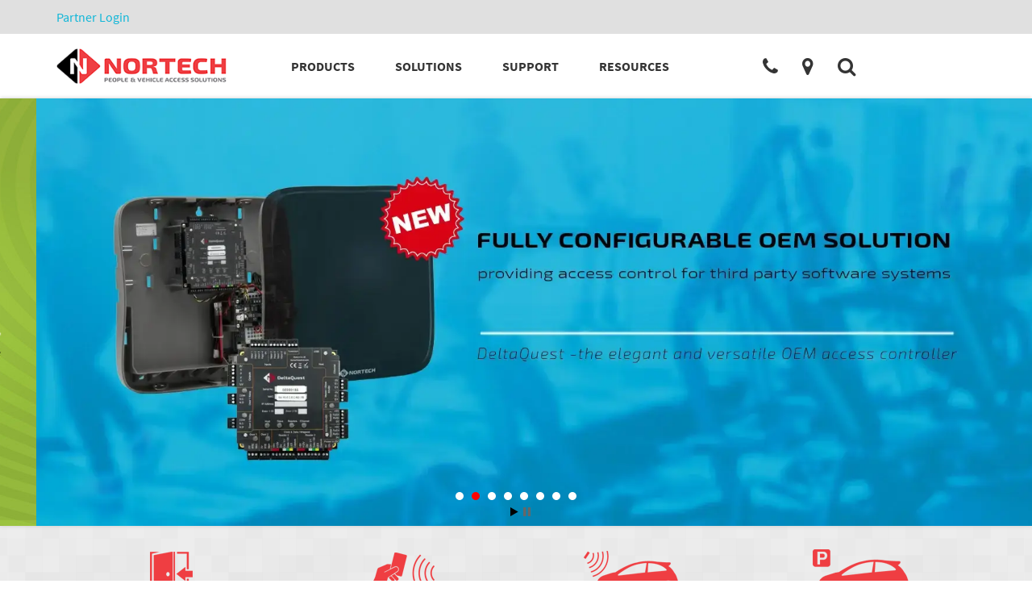

--- FILE ---
content_type: text/html; charset=UTF-8
request_url: https://www.nortechcontrol.com/?utm_source=approvedbusiness.co.uk&utm_medium=referral&utm_campaign=approvedbusiness.co.uk
body_size: 14003
content:
<!doctype html><html lang="en"><head>
    <meta charset="utf-8">
    <title>Access Control Systems | Nortech Control Systems Ltd UK</title>
    <link rel="shortcut icon" href="https://www.nortechcontrol.com/hubfs/favicon.ico">
    <meta name="description" content="Access Control Systems; Nortech Control Systems: UK-designed access control solutions, readers, ID devices, long-range ID, vehicle detection &amp; parking.">
    
    
    
    
     
    
    
    
    <meta name="viewport" content="width=device-width, initial-scale=1">

    
    <meta property="og:description" content="Access Control Systems; Nortech Control Systems: UK-designed access control solutions, readers, ID devices, long-range ID, vehicle detection &amp; parking.">
    <meta property="og:title" content="Access Control Systems | Nortech Control Systems Ltd UK">
    <meta name="twitter:description" content="Access Control Systems; Nortech Control Systems: UK-designed access control solutions, readers, ID devices, long-range ID, vehicle detection &amp; parking.">
    <meta name="twitter:title" content="Access Control Systems | Nortech Control Systems Ltd UK">

    

    
    <style>
a.cta_button{-moz-box-sizing:content-box !important;-webkit-box-sizing:content-box !important;box-sizing:content-box !important;vertical-align:middle}.hs-breadcrumb-menu{list-style-type:none;margin:0px 0px 0px 0px;padding:0px 0px 0px 0px}.hs-breadcrumb-menu-item{float:left;padding:10px 0px 10px 10px}.hs-breadcrumb-menu-divider:before{content:'›';padding-left:10px}.hs-featured-image-link{border:0}.hs-featured-image{float:right;margin:0 0 20px 20px;max-width:50%}@media (max-width: 568px){.hs-featured-image{float:none;margin:0;width:100%;max-width:100%}}.hs-screen-reader-text{clip:rect(1px, 1px, 1px, 1px);height:1px;overflow:hidden;position:absolute !important;width:1px}
</style>

<link class="hs-async-css" rel="preload" href="https://www.nortechcontrol.com/hubfs/hub_generated/template_assets/1/175452723628/1765349527202/template_main.min.css" as="style" onload="this.onload=null;this.rel='stylesheet'">
<noscript><link rel="stylesheet" href="https://www.nortechcontrol.com/hubfs/hub_generated/template_assets/1/175452723628/1765349527202/template_main.min.css"></noscript>
<link class="hs-async-css" rel="preload" href="https://www.nortechcontrol.com/hubfs/hub_generated/template_assets/1/175452723734/1765349524604/template_theme-overrides.min.css" as="style" onload="this.onload=null;this.rel='stylesheet'">
<noscript><link rel="stylesheet" href="https://www.nortechcontrol.com/hubfs/hub_generated/template_assets/1/175452723734/1765349524604/template_theme-overrides.min.css"></noscript>
<link class="hs-async-css" rel="preload" href="https://www.nortechcontrol.com/hubfs/hub_generated/template_assets/1/182916937022/1765349524557/template_fontawesome_4_7_0.min.css" as="style" onload="this.onload=null;this.rel='stylesheet'">
<noscript><link rel="stylesheet" href="https://www.nortechcontrol.com/hubfs/hub_generated/template_assets/1/182916937022/1765349524557/template_fontawesome_4_7_0.min.css"></noscript>
<link rel="stylesheet" href="https://www.nortechcontrol.com/hubfs/hub_generated/module_assets/1/175452723780/1751007033400/module_mega_menu.min.css">
<link rel="stylesheet" href="https://www.nortechcontrol.com/hubfs/hub_generated/module_assets/1/175455695190/1743744054603/module_Home_slider.min.css">

<style>

</style>

<link rel="stylesheet" href="https://www.nortechcontrol.com/hubfs/hub_generated/module_assets/1/175455695182/1744521825286/module_Home_Categories.min.css">

<style>
  .home-category-item p{
    color: rgba(35, 31, 32, 1.0);
  }
  .home-categories{
    overflow: hidden;
    background: #ededed url(https://144806418.fs1.hubspotusercontent-eu1.net/hubfs/144806418/Nortech%202024/Images/transparent-square-tiles.png) center center repeat;
  }
  .home-category-item:hover{
    background-color: rgba(0, 0, 0, 0.1);
  }
</style>

<link rel="stylesheet" href="https://www.nortechcontrol.com/hubfs/hub_generated/module_assets/1/175455695184/1744521826423/module_Home_About.min.css">

<style>
  .home-about .about-content h1{
    color: rgba(75, 75, 75, 1.0);
  }
  .home-about .about-content h2{
    color: rgba(35, 31, 32, 1.0);
  }
  .home-about .about-content a,
  .home-about .about-content a:visited,
  .home-about .about-content a:active,
  .home-about .about-content a:focus{
    color: rgba(255, 255, 255, 1.0);
    background: rgba(0, 175, 215, 1.0);
  }
  .home-about .about-content p{
    color: rgba(75, 75, 75, 1.0);
  }
  .home-about .about-content a:hover{
    background: rgba(1, 152, 187, 1.0);
  }
  .home-about {
    background: rgba(255, 255, 255, 1.0);
  }
</style>

<link rel="stylesheet" href="https://www.nortechcontrol.com/hubfs/hub_generated/module_assets/1/175455695185/1744521827462/module_Home_Nortech.min.css">

<style>
  .home-why-nortech h2{
    color: rgba(255, 255, 255, 1.0);
  } 
  .home-why-nortech-inner-wrap .hwn-item h4{
    color: rgba(255, 255, 255, 1.0);
  }
  .home-why-nortech-inner-wrap .hwn-item p{
    color: rgba(255, 255, 255, 1.0);
  }
  .home-why-nortech{
     background: #ef3e42 url(https://144806418.fs1.hubspotusercontent-eu1.net/hubfs/144806418/Nortech%202024/Images/transparent-square-tiles.png) center center repeat;
  }
</style>

<link rel="stylesheet" href="https://www.nortechcontrol.com/hubfs/hub_generated/module_assets/1/175452723785/1744521813788/module_Home_Trusted_Companies.min.css">

<style>
  .home-trusted-companies{
     background: #fff;
  }
  .home-trusted-companies h2{
    color: rgba(35, 31, 32, 1.0);
  }
  .home-trusted-companies p{
    color: #4b4b4b;
  }
</style>

<link rel="stylesheet" href="https://www.nortechcontrol.com/hubfs/hub_generated/module_assets/1/175452723788/1744521814797/module_Home_News.min.css">

<style>
  .home-news{
    background: rgba(237, 237, 237, 1.0);
  }
  .home-news-wrapper h4{
    color: rgba(75, 75, 75, 1.0);
  }
  .home-news-wrapper p{
    color: rgba(75, 75, 75, 1.0);
  }
  .home-news-wrapper p.news-date{
    color: rgba(181, 181, 181, 1.0);
  }
</style>

<style>
@font-face {
  font-family: "Titillium Web";
  src: url("https://www.nortechcontrol.com/hubfs/TitilliumWeb-Bold.woff") format("woff");
  font-display: swap;
  font-weight: 700;
}

@font-face {
  font-family: "Source Sans Pro";
  src: url("https://www.nortechcontrol.com/hubfs/SourceSansPro-Regular.woff") format("woff");
  font-display: swap;
}

@font-face {
  font-family: "Source Sans Pro";
  src: url("https://www.nortechcontrol.com/hubfs/SourceSansPro-Regular.woff") format("woff");
  font-display: swap;
  font-weight: 400;
}

@font-face {
  font-family: "Source Sans Pro";
  src: url("https://www.nortechcontrol.com/hubfs/SourceSansPro-Bold.woff") format("woff");
  font-display: swap;
  font-weight: 700;
}

@font-face {
  font-family: "Titillium Web";
  src: url("https://www.nortechcontrol.com/hubfs/TitilliumWeb-Bold.woff") format("woff");
  font-display: swap;
  font-weight: 700;
}

@font-face {
  font-family: "Source Sans Pro";
  src: url("https://www.nortechcontrol.com/hubfs/SourceSansPro-Semibold.woff") format("woff");
  font-display: swap;
  font-weight: 600;
}
</style>

<!-- Editor Styles -->
<style id="hs_editor_style" type="text/css">
.dnd_area1-row-0-force-full-width-section > .row-fluid {
  max-width: none !important;
}
.dnd_area1-row-1-force-full-width-section > .row-fluid {
  max-width: none !important;
}
.dnd_area2-row-0-force-full-width-section > .row-fluid {
  max-width: none !important;
}
.dnd_area3-row-0-force-full-width-section > .row-fluid {
  max-width: none !important;
}
.dnd_area4-row-0-force-full-width-section > .row-fluid {
  max-width: none !important;
}
.dnd_area5-row-0-force-full-width-section > .row-fluid {
  max-width: none !important;
}
</style>
    

    
<!--  Added by GoogleAnalytics4 integration -->
<script>
var _hsp = window._hsp = window._hsp || [];
window.dataLayer = window.dataLayer || [];
function gtag(){dataLayer.push(arguments);}

var useGoogleConsentModeV2 = true;
var waitForUpdateMillis = 1000;


if (!window._hsGoogleConsentRunOnce) {
  window._hsGoogleConsentRunOnce = true;

  gtag('consent', 'default', {
    'ad_storage': 'denied',
    'analytics_storage': 'denied',
    'ad_user_data': 'denied',
    'ad_personalization': 'denied',
    'wait_for_update': waitForUpdateMillis
  });

  if (useGoogleConsentModeV2) {
    _hsp.push(['useGoogleConsentModeV2'])
  } else {
    _hsp.push(['addPrivacyConsentListener', function(consent){
      var hasAnalyticsConsent = consent && (consent.allowed || (consent.categories && consent.categories.analytics));
      var hasAdsConsent = consent && (consent.allowed || (consent.categories && consent.categories.advertisement));

      gtag('consent', 'update', {
        'ad_storage': hasAdsConsent ? 'granted' : 'denied',
        'analytics_storage': hasAnalyticsConsent ? 'granted' : 'denied',
        'ad_user_data': hasAdsConsent ? 'granted' : 'denied',
        'ad_personalization': hasAdsConsent ? 'granted' : 'denied'
      });
    }]);
  }
}

gtag('js', new Date());
gtag('set', 'developer_id.dZTQ1Zm', true);
gtag('config', 'G-GHHY3SX9MN');
</script>
<script async src="https://www.googletagmanager.com/gtag/js?id=G-GHHY3SX9MN"></script>

<!-- /Added by GoogleAnalytics4 integration -->

<!--  Added by GoogleTagManager integration -->
<script>
var _hsp = window._hsp = window._hsp || [];
window.dataLayer = window.dataLayer || [];
function gtag(){dataLayer.push(arguments);}

var useGoogleConsentModeV2 = true;
var waitForUpdateMillis = 1000;



var hsLoadGtm = function loadGtm() {
    if(window._hsGtmLoadOnce) {
      return;
    }

    if (useGoogleConsentModeV2) {

      gtag('set','developer_id.dZTQ1Zm',true);

      gtag('consent', 'default', {
      'ad_storage': 'denied',
      'analytics_storage': 'denied',
      'ad_user_data': 'denied',
      'ad_personalization': 'denied',
      'wait_for_update': waitForUpdateMillis
      });

      _hsp.push(['useGoogleConsentModeV2'])
    }

    (function(w,d,s,l,i){w[l]=w[l]||[];w[l].push({'gtm.start':
    new Date().getTime(),event:'gtm.js'});var f=d.getElementsByTagName(s)[0],
    j=d.createElement(s),dl=l!='dataLayer'?'&l='+l:'';j.async=true;j.src=
    'https://www.googletagmanager.com/gtm.js?id='+i+dl;f.parentNode.insertBefore(j,f);
    })(window,document,'script','dataLayer','GTM-53FFGCV');

    window._hsGtmLoadOnce = true;
};

_hsp.push(['addPrivacyConsentListener', function(consent){
  if(consent.allowed || (consent.categories && consent.categories.analytics)){
    hsLoadGtm();
  }
}]);

</script>

<!-- /Added by GoogleTagManager integration -->

    <link rel="canonical" href="https://www.nortechcontrol.com">


<meta property="og:url" content="https://www.nortechcontrol.com">
<meta name="twitter:card" content="summary">
<meta http-equiv="content-language" content="en">





<script type="application/ld+json">
{
  "@context": "https://schema.org",
  "@type": "Corporation",
  "@id": "https://www.nortechcontrol.com/#organization",
  "name": "Nortech Control Systems Ltd",
  "url": "https://www.nortechcontrol.com/",
  "logo": {
    "@type": "ImageObject",
    "url": "https://www.nortechcontrol.com/hubfs/Brand%20Assets/Assets%20May%202022/nortech.png",
    "width": "250",
    "height": "60"
  },
  "description": "An independent British manufacturer specializing in the design and distribution of innovative card access control, door entry, and vehicle identification systems since 1992.",
  "legalName": "Nortech Control Systems Limited",
  "foundingDate": "1992-08-05",
  "founder": {
    "@type": "Person",
    "name": "Stephen Blackler"
  },
  "address": {
    "@type": "PostalAddress",
    "streetAddress": "Nortech House, William Brown Close, Llantarnam Park",
    "addressLocality": "Cwmbran",
    "addressRegion": "Torfaen",
    "postalCode": "NP44 3AB",
    "addressCountry": "GB"
  },
  "contactPoint": [
    {
      "@type": "ContactPoint",
      "telephone": "+44-1633-485533",
      "contactType": "sales",
      "email": "sales@nortechcontrol.com",
      "availableLanguage": "English",
      "areaServed": "GB"
    },
    {
      "@type": "ContactPoint",
      "telephone": "+44-1633-485533",
      "contactType": "technical support",
      "email": "technical@nortechcontrol.com",
      "hoursAvailable": {
        "@type": "OpeningHoursSpecification",
        "dayOfWeek": ["Monday", "Tuesday", "Wednesday", "Thursday", "Friday"],
        "opens": "09:00",
        "closes": "17:00"
      }
    }
  ],
  "sameAs": [
    "https://www.linkedin.com/company/nortech-control-systems-ltd-",
    "https://twitter.com/nortechcontrol",
    "https://www.facebook.com/nortechcontrol"
  ],
  "knowsAbout": [
    "Access Control Systems",
    "Automatic Number Plate Recognition (ANPR)",
    "Inductive Loop Detectors",
    "Parking Management Systems",
    "RFID Readers"
  ]
}
</script>
<script type="application/ld+json">
{
  "@context": "https://schema.org",
  "@type": "WebSite",
  "url": "https://www.nortechcontrol.com/",
  "potentialAction": {
    "@type": "SearchAction",
    "target": "https://www.nortechcontrol.com/search?q={search_term_string}",
    "query-input": "required name=search_term_string"
  }
}
</script>
<script type="application/ld+json">
{
  "@context": "https://schema.org",
  "@type": "Service",
  "serviceType": "Access Control and Vehicle Detection Solutions",
  "provider": {
    "@type": "Organization",
    "name": "Nortech Control Systems Ltd"
  },
  "areaServed": {
    "@type": "Country",
    "name": "United Kingdom"
  },
  "hasOfferCatalog": {
    "@type": "OfferCatalog",
    "name": "Security Solutions",
    "itemListElement": [
      {
        "@type": "Offer",
        "itemOffered": {
          "@type": "Service",
          "name": "People Access Control"
        }
      },
      {
        "@type": "Offer",
        "itemOffered": {
          "@type": "Service",
          "name": "Vehicle Detection & Parking Management"
        }
      },
      {
        "@type": "Offer",
        "itemOffered": {
          "@type": "Service",
          "name": "Long Range Identification"
        }
      }
    ]
  }
}
</script>
  <meta name="generator" content="HubSpot"></head>
  <body>
<!--  Added by GoogleTagManager integration -->
<noscript><iframe src="https://www.googletagmanager.com/ns.html?id=GTM-53FFGCV" height="0" width="0" style="display:none;visibility:hidden"></iframe></noscript>

<!-- /Added by GoogleTagManager integration -->

    <div class="body-wrapper   hs-content-id-175456874147 hs-site-page page ">
      
        <div data-global-resource-path="Nortech_2024/templates/partials/header.html"><div class="header_mobile_left">
  <div id="hs_cos_wrapper_module_17198992715519" class="hs_cos_wrapper hs_cos_wrapper_widget hs_cos_wrapper_type_module" style="" data-hs-cos-general-type="widget" data-hs-cos-type="module"><div class="mobile-custom-menu">
  <div class="custom-menu-primary">
        <span id="hs_cos_wrapper_module_17198992715519_" class="hs_cos_wrapper hs_cos_wrapper_widget hs_cos_wrapper_type_menu" style="" data-hs-cos-general-type="widget" data-hs-cos-type="menu"><div id="hs_menu_wrapper_module_17198992715519_" class="hs-menu-wrapper active-branch flyouts hs-menu-flow-horizontal" role="navigation" data-sitemap-name="default" data-menu-id="175578542241" aria-label="Navigation Menu">
 <ul role="menu">
  <li class="hs-menu-item hs-menu-depth-1 hs-item-has-children" role="none"><a href="javascript:;" aria-haspopup="true" aria-expanded="false" role="menuitem">Products</a>
   <ul role="menu" class="hs-menu-children-wrapper">
    <li class="hs-menu-item hs-menu-depth-2 hs-item-has-children" role="none"><a href="https://www.nortechcontrol.com/products/access-control/" role="menuitem">Access Control</a>
     <ul role="menu" class="hs-menu-children-wrapper">
      <li class="hs-menu-item hs-menu-depth-3" role="none"><a href="https://www.nortechcontrol.com/products/standalone/" role="menuitem">Standalone</a></li>
      <li class="hs-menu-item hs-menu-depth-3" role="none"><a href="https://www.nortechcontrol.com/products/networked/" role="menuitem">Networked</a></li>
      <li class="hs-menu-item hs-menu-depth-3" role="none"><a href="https://www.nortechcontrol.com/products/oem/" role="menuitem">OEM</a></li>
     </ul></li>
    <li class="hs-menu-item hs-menu-depth-2 hs-item-has-children" role="none"><a href="https://www.nortechcontrol.com/products/readers-and-id-devices/" role="menuitem">Readers and ID Devices</a>
     <ul role="menu" class="hs-menu-children-wrapper">
      <li class="hs-menu-item hs-menu-depth-3" role="none"><a href="https://www.nortechcontrol.com/products/proximity-readers/" role="menuitem">Proximity Readers</a></li>
      <li class="hs-menu-item hs-menu-depth-3" role="none"><a href="https://www.nortechcontrol.com/products/smart-card/" role="menuitem">Smart Card</a></li>
      <li class="hs-menu-item hs-menu-depth-3" role="none"><a href="https://www.nortechcontrol.com/products/id-devices/" role="menuitem">ID Devices</a></li>
     </ul></li>
    <li class="hs-menu-item hs-menu-depth-2 hs-item-has-children" role="none"><a href="https://www.nortechcontrol.com/products/long-range-identification/" role="menuitem">Long Range Identification</a>
     <ul role="menu" class="hs-menu-children-wrapper">
      <li class="hs-menu-item hs-menu-depth-3" role="none"><a href="https://www.nortechcontrol.com/products/long-range-readers/" role="menuitem">Long Range Readers</a></li>
      <li class="hs-menu-item hs-menu-depth-3" role="none"><a href="https://www.nortechcontrol.com/products/anpr-camera/" role="menuitem">ANPR Camera</a></li>
     </ul></li>
    <li class="hs-menu-item hs-menu-depth-2 hs-item-has-children" role="none"><a href="https://www.nortechcontrol.com/products/vehicle-detection-and-parking/" role="menuitem">Vehicle Detection and Parking</a>
     <ul role="menu" class="hs-menu-children-wrapper">
      <li class="hs-menu-item hs-menu-depth-3" role="none"><a href="https://www.nortechcontrol.com/products/inductive-loop-detectors/" role="menuitem">Inductive Loop Detectors</a></li>
      <li class="hs-menu-item hs-menu-depth-3" role="none"><a href="https://www.nortechcontrol.com/products/people-and-vehicle-counting-system/" role="menuitem">People and Vehicle Counting System</a></li>
      <li class="hs-menu-item hs-menu-depth-3" role="none"><a href="https://www.nortechcontrol.com/products/parking-management-feemaster-smart/" role="menuitem">Parking Management - FeeMaster Smart</a></li>
     </ul></li>
   </ul></li>
  <li class="hs-menu-item hs-menu-depth-1 hs-item-has-children" role="none"><a href="javascript:;" aria-haspopup="true" aria-expanded="false" role="menuitem">Solutions</a>
   <ul role="menu" class="hs-menu-children-wrapper">
    <li class="hs-menu-item hs-menu-depth-2 hs-item-has-children" role="none"><a href="https://www.nortechcontrol.com/solutions/people/" role="menuitem">People</a>
     <ul role="menu" class="hs-menu-children-wrapper">
      <li class="hs-menu-item hs-menu-depth-3" role="none"><a href="https://www.nortechcontrol.com/solutions/people/lift-access-control/" role="menuitem">Lift Access Control</a></li>
      <li class="hs-menu-item hs-menu-depth-3" role="none"><a href="https://www.nortechcontrol.com/solutions/people/door-interlock/" role="menuitem">Door Interlock</a></li>
      <li class="hs-menu-item hs-menu-depth-3" role="none"><a href="https://www.nortechcontrol.com/solutions/people/visitor-access-control/" role="menuitem">Visitor Access Control</a></li>
      <li class="hs-menu-item hs-menu-depth-3" role="none"><a href="https://www.nortechcontrol.com/solutions/people/membership-access-control/" role="menuitem">Membership Access Control</a></li>
     </ul></li>
    <li class="hs-menu-item hs-menu-depth-2 hs-item-has-children" role="none"><a href="https://www.nortechcontrol.com/solutions/vehicle/" role="menuitem">Vehicle</a>
     <ul role="menu" class="hs-menu-children-wrapper">
      <li class="hs-menu-item hs-menu-depth-3" role="none"><a href="https://www.nortechcontrol.com/solutions/vehicle/automatic-number-plate-recognition-anpr/" role="menuitem">Automatic Number Plate Recognition (ANPR)</a></li>
      <li class="hs-menu-item hs-menu-depth-3" role="none"><a href="https://www.nortechcontrol.com/solutions/vehicle/people-and-vehicle-access/" role="menuitem">People and Vehicle Access</a></li>
      <li class="hs-menu-item hs-menu-depth-3" role="none"><a href="https://www.nortechcontrol.com/solutions/vehicle/short-term-parking/" role="menuitem">Short Term Parking</a></li>
      <li class="hs-menu-item hs-menu-depth-3" role="none"><a href="https://www.nortechcontrol.com/solutions/vehicle/nortech-hotel-parking-hotel-revenue/" role="menuitem">Nortech Hotel Parking &amp; Hotel Revenue</a></li>
      <li class="hs-menu-item hs-menu-depth-3" role="none"><a href="https://www.nortechcontrol.com/solutions/vehicle/parking-space-management/" role="menuitem">Parking Space Management</a></li>
      <li class="hs-menu-item hs-menu-depth-3" role="none"><a href="https://www.nortechcontrol.com/solutions/vehicle/vehicle-access-with-counting-using-anpr/" role="menuitem">Vehicle Access With Counting Using ANPR</a></li>
     </ul></li>
   </ul></li>
  <li class="hs-menu-item hs-menu-depth-1 hs-item-has-children" role="none"><a href="https://www.nortechcontrol.com/support/" aria-haspopup="true" aria-expanded="false" role="menuitem">Support</a>
   <ul role="menu" class="hs-menu-children-wrapper">
    <li class="hs-menu-item hs-menu-depth-2" role="none"><a href="https://www.nortechcontrol.com/support/download-documents/" role="menuitem">Download Documents</a></li>
    <li class="hs-menu-item hs-menu-depth-2" role="none"><a href="https://www.nortechcontrol.com/support/frequently-asked-questions/" role="menuitem">Frequently Asked Questions</a></li>
    <li class="hs-menu-item hs-menu-depth-2" role="none"><a href="https://www.nortechcontrol.com/support/technical-support/" role="menuitem">Technical Support</a></li>
    <li class="hs-menu-item hs-menu-depth-2" role="none"><a href="https://www.nortechcontrol.com/support/return-repair/" role="menuitem">Return &amp; Repair</a></li>
    <li class="hs-menu-item hs-menu-depth-2" role="none"><a href="https://www.nortechcontrol.com/support/commissioning/" role="menuitem">Commissioning</a></li>
    <li class="hs-menu-item hs-menu-depth-2" role="none"><a href="https://www.nortechcontrol.com/support/training/" role="menuitem">Training</a></li>
    <li class="hs-menu-item hs-menu-depth-2" role="none"><a href="https://www.nortechcontrol.com/warranty" role="menuitem">Warranty</a></li>
    <li class="hs-menu-item hs-menu-depth-2" role="none"><a href="https://www.nortechcontrol.com/support/help-me-choose/" role="menuitem">Help Me Choose</a></li>
    <li class="hs-menu-item hs-menu-depth-2" role="none"><a href="https://www.nortechcontrol.com/support/route-to-market/" role="menuitem">Route to Market</a></li>
    <li class="hs-menu-item hs-menu-depth-2" role="none"><a href="https://www.nortechcontrol.com/support/long-term-product-support/" role="menuitem">Long Term Product Support</a></li>
   </ul></li>
  <li class="hs-menu-item hs-menu-depth-1 hs-item-has-children" role="none"><a href="javascript:;" aria-haspopup="true" aria-expanded="false" role="menuitem">Resources</a>
   <ul role="menu" class="hs-menu-children-wrapper">
    <li class="hs-menu-item hs-menu-depth-2" role="none"><a href="https://blog.nortechcontrol.com/news/latest-news" role="menuitem">Latest News</a></li>
    <li class="hs-menu-item hs-menu-depth-2" role="none"><a href="https://blog.nortechcontrol.com/news/case-studies" role="menuitem">Case Studies</a></li>
    <li class="hs-menu-item hs-menu-depth-2" role="none"><a href="https://blog.nortechcontrol.com" role="menuitem">Blog</a></li>
   </ul></li>
  <li class="hs-menu-item hs-menu-depth-1 hs-item-has-children" role="none"><a href="javascript:;" aria-haspopup="true" aria-expanded="false" role="menuitem">Company Information</a>
   <ul role="menu" class="hs-menu-children-wrapper">
    <li class="hs-menu-item hs-menu-depth-2" role="none"><a href="https://www.nortechcontrol.com/about-us/" role="menuitem">About Us</a></li>
    <li class="hs-menu-item hs-menu-depth-2" role="none"><a href="https://www.nortechcontrol.com/our-culture/" role="menuitem">Our Culture</a></li>
    <li class="hs-menu-item hs-menu-depth-2" role="none"><a href="https://www.nortechcontrol.com/company-history/" role="menuitem">Company History</a></li>
    <li class="hs-menu-item hs-menu-depth-2" role="none"><a href="https://www.nortechcontrol.com/contact-us/" role="menuitem">Contact Us</a></li>
    <li class="hs-menu-item hs-menu-depth-2" role="none"><a href="https://www.nortechcontrol.com/location/" role="menuitem">Location</a></li>
    <li class="hs-menu-item hs-menu-depth-2" role="none"><a href="https://www.nortechcontrol.com/terms-and-conditions/" role="menuitem">Terms and Conditions</a></li>
    <li class="hs-menu-item hs-menu-depth-2" role="none"><a href="https://www.nortechcontrol.com/privacy/" role="menuitem">Privacy</a></li>
    <li class="hs-menu-item hs-menu-depth-2" role="none"><a href="https://www.nortechcontrol.com/jobs/" role="menuitem">Jobs</a></li>
   </ul></li>
  <li class="hs-menu-item hs-menu-depth-1" role="none"><a href="javascript:;" role="menuitem">Search</a></li>
  <li class="hs-menu-item hs-menu-depth-1" role="none"><a href="https://portal.nortechcontrol.com/register" role="menuitem">Partner Login</a></li>
 </ul>
</div></span>
      </div>
</div></div>
</div>

<header class="header">

  
  <!--   <a href="#main-content" class="header__skip">Skip to content</a> -->

  
  <div class="header_top">
    <div class="header__container content-wrapper">
      <span id="hs_cos_wrapper_top_menu" class="hs_cos_wrapper hs_cos_wrapper_widget hs_cos_wrapper_type_simple_menu" style="" data-hs-cos-general-type="widget" data-hs-cos-type="simple_menu"><div id="hs_menu_wrapper_top_menu" class="hs-menu-wrapper active-branch flyouts hs-menu-flow-horizontal" role="navigation" data-sitemap-name="" data-menu-id="" aria-label="Navigation Menu">
 <ul role="menu">
  <li class="hs-menu-item hs-menu-depth-1" role="none"><a href="https://portal.nortechcontrol.com/register?_gl=1*9goh4q*_gcl_au*MTIwNDc1ODQ0OC4xNzE5MjExMzgx" role="menuitem" target="_self">Partner Login</a></li>
 </ul>
</div></span>

    </div>
  </div>
  <div class="header_main">
    <div class="header__container content-wrapper header_main_wrapper">
      
      <div class="header__logo header__logo--main">
        <div id="hs_cos_wrapper_site_logo" class="hs_cos_wrapper hs_cos_wrapper_widget hs_cos_wrapper_type_module widget-type-logo" style="" data-hs-cos-general-type="widget" data-hs-cos-type="module">
  






















  <span id="hs_cos_wrapper_site_logo_hs_logo_widget" class="hs_cos_wrapper hs_cos_wrapper_widget hs_cos_wrapper_type_logo" style="" data-hs-cos-general-type="widget" data-hs-cos-type="logo"><a href="https://www.nortechcontrol.com/" id="hs-link-site_logo_hs_logo_widget" style="border-width:0px;border:0px;"><img src="https://www.nortechcontrol.com/hs-fs/hubfs/Imported%20images/nortech-logo.png?width=263&amp;height=54&amp;name=nortech-logo.png" class="hs-image-widget " height="54" style="height: auto;width:263px;border-width:0px;border:0px;" width="263" alt="Nortech Logo" title="Nortech Logo" loading="lazy" srcset="https://www.nortechcontrol.com/hs-fs/hubfs/Imported%20images/nortech-logo.png?width=132&amp;height=27&amp;name=nortech-logo.png 132w, https://www.nortechcontrol.com/hs-fs/hubfs/Imported%20images/nortech-logo.png?width=263&amp;height=54&amp;name=nortech-logo.png 263w, https://www.nortechcontrol.com/hs-fs/hubfs/Imported%20images/nortech-logo.png?width=395&amp;height=81&amp;name=nortech-logo.png 395w, https://www.nortechcontrol.com/hs-fs/hubfs/Imported%20images/nortech-logo.png?width=526&amp;height=108&amp;name=nortech-logo.png 526w, https://www.nortechcontrol.com/hs-fs/hubfs/Imported%20images/nortech-logo.png?width=658&amp;height=135&amp;name=nortech-logo.png 658w, https://www.nortechcontrol.com/hs-fs/hubfs/Imported%20images/nortech-logo.png?width=789&amp;height=162&amp;name=nortech-logo.png 789w" sizes="(max-width: 263px) 100vw, 263px"></a></span>
</div>
      </div>
      
      <div class="header__column">
        <div id="hs_cos_wrapper_module_17194131567296" class="hs_cos_wrapper hs_cos_wrapper_widget hs_cos_wrapper_type_module" style="" data-hs-cos-general-type="widget" data-hs-cos-type="module"><div class="mega-menu-main">
  <div class="mega-menu-inner">
    <div class="mega-menu-wrapper">
      <nav class="custom-menu-primary">
        <ul class="menu menu-bar">
          
          <li class="menu-item">
            
            
            <a class="menu-link menu-bar-link" href="javascript:void(0);">
              Products
            </a>
            

            <div class="mega-menu mega-menu--multiLevel">
              <div class="content-wrapper">
                <div class="simple-menu-wrap">
                  <ul class="mega-menu-wrapperul">
                    
                    <li class="menu-item simple-mega-hover">
                      
                      
                      <a href="https://www.nortechcontrol.com/products/access-control/">
                        Access Control
                      </a>
                      
                      
                      <div class="mega-menu-subitem-wrapper">
                        <div class="mega-menu-subitem-inner">
                          
                          
                          
                          <a href="https://www.nortechcontrol.com/products/standalone/">
                            
                            
                            
                            
                            
                            
                            <img src="https://www.nortechcontrol.com/hs-fs/hubfs/Nortech%202024/Images/controlled-access.png?width=128&amp;height=100&amp;name=controlled-access.png" alt="controlled-access" loading="lazy" width="128" height="100" style="max-width: 100%; height: auto;" srcset="https://www.nortechcontrol.com/hs-fs/hubfs/Nortech%202024/Images/controlled-access.png?width=64&amp;height=50&amp;name=controlled-access.png 64w, https://www.nortechcontrol.com/hs-fs/hubfs/Nortech%202024/Images/controlled-access.png?width=128&amp;height=100&amp;name=controlled-access.png 128w, https://www.nortechcontrol.com/hs-fs/hubfs/Nortech%202024/Images/controlled-access.png?width=192&amp;height=150&amp;name=controlled-access.png 192w, https://www.nortechcontrol.com/hs-fs/hubfs/Nortech%202024/Images/controlled-access.png?width=256&amp;height=200&amp;name=controlled-access.png 256w, https://www.nortechcontrol.com/hs-fs/hubfs/Nortech%202024/Images/controlled-access.png?width=320&amp;height=250&amp;name=controlled-access.png 320w, https://www.nortechcontrol.com/hs-fs/hubfs/Nortech%202024/Images/controlled-access.png?width=384&amp;height=300&amp;name=controlled-access.png 384w" sizes="(max-width: 128px) 100vw, 128px">
                            
                            <p>
                              Standalone
                            </p>
                          </a>
                          
                          
                          
                          <a href="https://www.nortechcontrol.com/products/networked/">
                            
                            
                            
                            
                            
                            
                            <img src="https://www.nortechcontrol.com/hs-fs/hubfs/Nortech%202024/Images/crc220-box-grey.png?width=128&amp;height=100&amp;name=crc220-box-grey.png" alt="crc220-box-grey" loading="lazy" width="128" height="100" style="max-width: 100%; height: auto;" srcset="https://www.nortechcontrol.com/hs-fs/hubfs/Nortech%202024/Images/crc220-box-grey.png?width=64&amp;height=50&amp;name=crc220-box-grey.png 64w, https://www.nortechcontrol.com/hs-fs/hubfs/Nortech%202024/Images/crc220-box-grey.png?width=128&amp;height=100&amp;name=crc220-box-grey.png 128w, https://www.nortechcontrol.com/hs-fs/hubfs/Nortech%202024/Images/crc220-box-grey.png?width=192&amp;height=150&amp;name=crc220-box-grey.png 192w, https://www.nortechcontrol.com/hs-fs/hubfs/Nortech%202024/Images/crc220-box-grey.png?width=256&amp;height=200&amp;name=crc220-box-grey.png 256w, https://www.nortechcontrol.com/hs-fs/hubfs/Nortech%202024/Images/crc220-box-grey.png?width=320&amp;height=250&amp;name=crc220-box-grey.png 320w, https://www.nortechcontrol.com/hs-fs/hubfs/Nortech%202024/Images/crc220-box-grey.png?width=384&amp;height=300&amp;name=crc220-box-grey.png 384w" sizes="(max-width: 128px) 100vw, 128px">
                            
                            <p>
                              Networked
                            </p>
                          </a>
                          
                          
                          
                          <a href="https://www.nortechcontrol.com/products/oem/">
                            
                            
                            
                            
                            
                            
                            <img src="https://www.nortechcontrol.com/hs-fs/hubfs/Nortech%202024/Images/dq-with-fitted-cover2.png?width=128&amp;height=100&amp;name=dq-with-fitted-cover2.png" alt="dq-with-fitted-cover2" loading="lazy" width="128" height="100" style="max-width: 100%; height: auto;" srcset="https://www.nortechcontrol.com/hs-fs/hubfs/Nortech%202024/Images/dq-with-fitted-cover2.png?width=64&amp;height=50&amp;name=dq-with-fitted-cover2.png 64w, https://www.nortechcontrol.com/hs-fs/hubfs/Nortech%202024/Images/dq-with-fitted-cover2.png?width=128&amp;height=100&amp;name=dq-with-fitted-cover2.png 128w, https://www.nortechcontrol.com/hs-fs/hubfs/Nortech%202024/Images/dq-with-fitted-cover2.png?width=192&amp;height=150&amp;name=dq-with-fitted-cover2.png 192w, https://www.nortechcontrol.com/hs-fs/hubfs/Nortech%202024/Images/dq-with-fitted-cover2.png?width=256&amp;height=200&amp;name=dq-with-fitted-cover2.png 256w, https://www.nortechcontrol.com/hs-fs/hubfs/Nortech%202024/Images/dq-with-fitted-cover2.png?width=320&amp;height=250&amp;name=dq-with-fitted-cover2.png 320w, https://www.nortechcontrol.com/hs-fs/hubfs/Nortech%202024/Images/dq-with-fitted-cover2.png?width=384&amp;height=300&amp;name=dq-with-fitted-cover2.png 384w" sizes="(max-width: 128px) 100vw, 128px">
                            
                            <p>
                              OEM
                            </p>
                          </a>
                          
                        </div>
                      </div>
                      

                    </li>
                    
                    <li class="menu-item simple-mega-hover">
                      
                      
                      <a href="https://www.nortechcontrol.com/products/readers-and-id-devices/">
                        Readers and ID Devices
                      </a>
                      
                      
                      <div class="mega-menu-subitem-wrapper">
                        <div class="mega-menu-subitem-inner">
                          
                          
                          
                          <a href="https://www.nortechcontrol.com/products/proximity-readers/">
                            
                            
                            
                            
                            
                            
                            <img src="https://www.nortechcontrol.com/hs-fs/hubfs/Nortech%202024/Images/proximity-readers.png?width=128&amp;height=100&amp;name=proximity-readers.png" alt="proximity-readers" loading="lazy" width="128" height="100" style="max-width: 100%; height: auto;" srcset="https://www.nortechcontrol.com/hs-fs/hubfs/Nortech%202024/Images/proximity-readers.png?width=64&amp;height=50&amp;name=proximity-readers.png 64w, https://www.nortechcontrol.com/hs-fs/hubfs/Nortech%202024/Images/proximity-readers.png?width=128&amp;height=100&amp;name=proximity-readers.png 128w, https://www.nortechcontrol.com/hs-fs/hubfs/Nortech%202024/Images/proximity-readers.png?width=192&amp;height=150&amp;name=proximity-readers.png 192w, https://www.nortechcontrol.com/hs-fs/hubfs/Nortech%202024/Images/proximity-readers.png?width=256&amp;height=200&amp;name=proximity-readers.png 256w, https://www.nortechcontrol.com/hs-fs/hubfs/Nortech%202024/Images/proximity-readers.png?width=320&amp;height=250&amp;name=proximity-readers.png 320w, https://www.nortechcontrol.com/hs-fs/hubfs/Nortech%202024/Images/proximity-readers.png?width=384&amp;height=300&amp;name=proximity-readers.png 384w" sizes="(max-width: 128px) 100vw, 128px">
                            
                            <p>
                              Proximity Readers
                            </p>
                          </a>
                          
                          
                          
                          <a href="https://www.nortechcontrol.com/products/smart-card/">
                            
                            
                            
                            
                            
                            
                            <img src="https://www.nortechcontrol.com/hs-fs/hubfs/Nortech%202024/Images/legic-readers.png?width=128&amp;height=100&amp;name=legic-readers.png" alt="legic-readers" loading="lazy" width="128" height="100" style="max-width: 100%; height: auto;" srcset="https://www.nortechcontrol.com/hs-fs/hubfs/Nortech%202024/Images/legic-readers.png?width=64&amp;height=50&amp;name=legic-readers.png 64w, https://www.nortechcontrol.com/hs-fs/hubfs/Nortech%202024/Images/legic-readers.png?width=128&amp;height=100&amp;name=legic-readers.png 128w, https://www.nortechcontrol.com/hs-fs/hubfs/Nortech%202024/Images/legic-readers.png?width=192&amp;height=150&amp;name=legic-readers.png 192w, https://www.nortechcontrol.com/hs-fs/hubfs/Nortech%202024/Images/legic-readers.png?width=256&amp;height=200&amp;name=legic-readers.png 256w, https://www.nortechcontrol.com/hs-fs/hubfs/Nortech%202024/Images/legic-readers.png?width=320&amp;height=250&amp;name=legic-readers.png 320w, https://www.nortechcontrol.com/hs-fs/hubfs/Nortech%202024/Images/legic-readers.png?width=384&amp;height=300&amp;name=legic-readers.png 384w" sizes="(max-width: 128px) 100vw, 128px">
                            
                            <p>
                              Smart Card
                            </p>
                          </a>
                          
                          
                          
                          <a href="https://www.nortechcontrol.com/products/id-devices/">
                            
                            
                            
                            
                            
                            
                            <img src="https://www.nortechcontrol.com/hs-fs/hubfs/Nortech%202024/Images/nvite.png?width=128&amp;height=100&amp;name=nvite.png" alt="nvite" loading="lazy" width="128" height="100" style="max-width: 100%; height: auto;" srcset="https://www.nortechcontrol.com/hs-fs/hubfs/Nortech%202024/Images/nvite.png?width=64&amp;height=50&amp;name=nvite.png 64w, https://www.nortechcontrol.com/hs-fs/hubfs/Nortech%202024/Images/nvite.png?width=128&amp;height=100&amp;name=nvite.png 128w, https://www.nortechcontrol.com/hs-fs/hubfs/Nortech%202024/Images/nvite.png?width=192&amp;height=150&amp;name=nvite.png 192w, https://www.nortechcontrol.com/hs-fs/hubfs/Nortech%202024/Images/nvite.png?width=256&amp;height=200&amp;name=nvite.png 256w, https://www.nortechcontrol.com/hs-fs/hubfs/Nortech%202024/Images/nvite.png?width=320&amp;height=250&amp;name=nvite.png 320w, https://www.nortechcontrol.com/hs-fs/hubfs/Nortech%202024/Images/nvite.png?width=384&amp;height=300&amp;name=nvite.png 384w" sizes="(max-width: 128px) 100vw, 128px">
                            
                            <p>
                              ID Devices
                            </p>
                          </a>
                          
                        </div>
                      </div>
                      

                    </li>
                    
                    <li class="menu-item simple-mega-hover">
                      
                      
                      <a href="https://www.nortechcontrol.com/products/long-range-identification/">
                        Long Range Identification
                      </a>
                      
                      
                      <div class="mega-menu-subitem-wrapper">
                        <div class="mega-menu-subitem-inner">
                          
                          
                          
                          <a href="https://www.nortechcontrol.com/products/long-range-readers/">
                            
                            
                            
                            
                            
                            
                            <img src="https://www.nortechcontrol.com/hs-fs/hubfs/Nortech%202024/Images/transit-ultimate-right.png?width=128&amp;height=100&amp;name=transit-ultimate-right.png" alt="transit-ultimate-right" loading="lazy" width="128" height="100" style="max-width: 100%; height: auto;" srcset="https://www.nortechcontrol.com/hs-fs/hubfs/Nortech%202024/Images/transit-ultimate-right.png?width=64&amp;height=50&amp;name=transit-ultimate-right.png 64w, https://www.nortechcontrol.com/hs-fs/hubfs/Nortech%202024/Images/transit-ultimate-right.png?width=128&amp;height=100&amp;name=transit-ultimate-right.png 128w, https://www.nortechcontrol.com/hs-fs/hubfs/Nortech%202024/Images/transit-ultimate-right.png?width=192&amp;height=150&amp;name=transit-ultimate-right.png 192w, https://www.nortechcontrol.com/hs-fs/hubfs/Nortech%202024/Images/transit-ultimate-right.png?width=256&amp;height=200&amp;name=transit-ultimate-right.png 256w, https://www.nortechcontrol.com/hs-fs/hubfs/Nortech%202024/Images/transit-ultimate-right.png?width=320&amp;height=250&amp;name=transit-ultimate-right.png 320w, https://www.nortechcontrol.com/hs-fs/hubfs/Nortech%202024/Images/transit-ultimate-right.png?width=384&amp;height=300&amp;name=transit-ultimate-right.png 384w" sizes="(max-width: 128px) 100vw, 128px">
                            
                            <p>
                              Long Range Readers
                            </p>
                          </a>
                          
                          
                          
                          <a href="https://www.nortechcontrol.com/products/anpr-camera/">
                            
                            
                            
                            
                            
                            
                            <img src="https://www.nortechcontrol.com/hs-fs/hubfs/Nortech%202024/Images/lumo-product-group.png?width=128&amp;height=100&amp;name=lumo-product-group.png" alt="lumo-product-group" loading="lazy" width="128" height="100" style="max-width: 100%; height: auto;" srcset="https://www.nortechcontrol.com/hs-fs/hubfs/Nortech%202024/Images/lumo-product-group.png?width=64&amp;height=50&amp;name=lumo-product-group.png 64w, https://www.nortechcontrol.com/hs-fs/hubfs/Nortech%202024/Images/lumo-product-group.png?width=128&amp;height=100&amp;name=lumo-product-group.png 128w, https://www.nortechcontrol.com/hs-fs/hubfs/Nortech%202024/Images/lumo-product-group.png?width=192&amp;height=150&amp;name=lumo-product-group.png 192w, https://www.nortechcontrol.com/hs-fs/hubfs/Nortech%202024/Images/lumo-product-group.png?width=256&amp;height=200&amp;name=lumo-product-group.png 256w, https://www.nortechcontrol.com/hs-fs/hubfs/Nortech%202024/Images/lumo-product-group.png?width=320&amp;height=250&amp;name=lumo-product-group.png 320w, https://www.nortechcontrol.com/hs-fs/hubfs/Nortech%202024/Images/lumo-product-group.png?width=384&amp;height=300&amp;name=lumo-product-group.png 384w" sizes="(max-width: 128px) 100vw, 128px">
                            
                            <p>
                              ANPR Camera
                            </p>
                          </a>
                          
                        </div>
                      </div>
                      

                    </li>
                    
                    <li class="menu-item simple-mega-hover">
                      
                      
                      <a href="https://www.nortechcontrol.com/products/vehicle-detection-and-parking/">
                        Vehicle Detection and Parking
                      </a>
                      
                      
                      <div class="mega-menu-subitem-wrapper">
                        <div class="mega-menu-subitem-inner">
                          
                          
                          
                          <a href="https://www.nortechcontrol.com/products/inductive-loop-detectors/">
                            
                            
                            
                            
                            
                            
                            <img src="https://www.nortechcontrol.com/hs-fs/hubfs/Nortech%202024/Images/series-3-family-facing-left.png?width=128&amp;height=100&amp;name=series-3-family-facing-left.png" alt="series-3-family-facing-left" loading="lazy" width="128" height="100" style="max-width: 100%; height: auto;" srcset="https://www.nortechcontrol.com/hs-fs/hubfs/Nortech%202024/Images/series-3-family-facing-left.png?width=64&amp;height=50&amp;name=series-3-family-facing-left.png 64w, https://www.nortechcontrol.com/hs-fs/hubfs/Nortech%202024/Images/series-3-family-facing-left.png?width=128&amp;height=100&amp;name=series-3-family-facing-left.png 128w, https://www.nortechcontrol.com/hs-fs/hubfs/Nortech%202024/Images/series-3-family-facing-left.png?width=192&amp;height=150&amp;name=series-3-family-facing-left.png 192w, https://www.nortechcontrol.com/hs-fs/hubfs/Nortech%202024/Images/series-3-family-facing-left.png?width=256&amp;height=200&amp;name=series-3-family-facing-left.png 256w, https://www.nortechcontrol.com/hs-fs/hubfs/Nortech%202024/Images/series-3-family-facing-left.png?width=320&amp;height=250&amp;name=series-3-family-facing-left.png 320w, https://www.nortechcontrol.com/hs-fs/hubfs/Nortech%202024/Images/series-3-family-facing-left.png?width=384&amp;height=300&amp;name=series-3-family-facing-left.png 384w" sizes="(max-width: 128px) 100vw, 128px">
                            
                            <p>
                              Inductive Loop Detectors
                            </p>
                          </a>
                          
                          
                          
                          <a href="https://www.nortechcontrol.com/products/people-and-vehicle-counting-system/">
                            
                            
                            
                            
                            
                            
                            <img src="https://www.nortechcontrol.com/hs-fs/hubfs/Nortech%202024/Images/norparc-right-banner-copy.png?width=128&amp;height=100&amp;name=norparc-right-banner-copy.png" alt="norparc-right-banner-copy" loading="lazy" width="128" height="100" style="max-width: 100%; height: auto;" srcset="https://www.nortechcontrol.com/hs-fs/hubfs/Nortech%202024/Images/norparc-right-banner-copy.png?width=64&amp;height=50&amp;name=norparc-right-banner-copy.png 64w, https://www.nortechcontrol.com/hs-fs/hubfs/Nortech%202024/Images/norparc-right-banner-copy.png?width=128&amp;height=100&amp;name=norparc-right-banner-copy.png 128w, https://www.nortechcontrol.com/hs-fs/hubfs/Nortech%202024/Images/norparc-right-banner-copy.png?width=192&amp;height=150&amp;name=norparc-right-banner-copy.png 192w, https://www.nortechcontrol.com/hs-fs/hubfs/Nortech%202024/Images/norparc-right-banner-copy.png?width=256&amp;height=200&amp;name=norparc-right-banner-copy.png 256w, https://www.nortechcontrol.com/hs-fs/hubfs/Nortech%202024/Images/norparc-right-banner-copy.png?width=320&amp;height=250&amp;name=norparc-right-banner-copy.png 320w, https://www.nortechcontrol.com/hs-fs/hubfs/Nortech%202024/Images/norparc-right-banner-copy.png?width=384&amp;height=300&amp;name=norparc-right-banner-copy.png 384w" sizes="(max-width: 128px) 100vw, 128px">
                            
                            <p>
                              People and Vehicle Counting System
                            </p>
                          </a>
                          
                          
                          
                          <a href="https://www.nortechcontrol.com/products/parking-management-feemaster-smart/">
                            
                            
                            
                            
                            
                            
                            <img src="https://www.nortechcontrol.com/hs-fs/hubfs/Nortech%202024/Images/fms-console.png?width=128&amp;height=100&amp;name=fms-console.png" alt="fms-console" loading="lazy" width="128" height="100" style="max-width: 100%; height: auto;" srcset="https://www.nortechcontrol.com/hs-fs/hubfs/Nortech%202024/Images/fms-console.png?width=64&amp;height=50&amp;name=fms-console.png 64w, https://www.nortechcontrol.com/hs-fs/hubfs/Nortech%202024/Images/fms-console.png?width=128&amp;height=100&amp;name=fms-console.png 128w, https://www.nortechcontrol.com/hs-fs/hubfs/Nortech%202024/Images/fms-console.png?width=192&amp;height=150&amp;name=fms-console.png 192w, https://www.nortechcontrol.com/hs-fs/hubfs/Nortech%202024/Images/fms-console.png?width=256&amp;height=200&amp;name=fms-console.png 256w, https://www.nortechcontrol.com/hs-fs/hubfs/Nortech%202024/Images/fms-console.png?width=320&amp;height=250&amp;name=fms-console.png 320w, https://www.nortechcontrol.com/hs-fs/hubfs/Nortech%202024/Images/fms-console.png?width=384&amp;height=300&amp;name=fms-console.png 384w" sizes="(max-width: 128px) 100vw, 128px">
                            
                            <p>
                              Parking Management - FeeMaster Smart
                            </p>
                          </a>
                          
                        </div>
                      </div>
                      

                    </li>
                    
                  </ul>
                </div>

              </div>
            </div>
            

          </li>
          
          <li class="menu-item">
            
            
            <a class="menu-link menu-bar-link" href="javascript:void(0);">
              Solutions
            </a>
            

            <div class="mega-menu mega-menu--multiLevel">
              <div class="content-wrapper">
                <div class="simple-menu-wrap">
                  <ul class="mega-menu-wrapperul">
                    
                    <li class="menu-item simple-hover">
                      
                      
                      <a href="https://www.nortechcontrol.com/solutions/people/">
                        People
                      </a>
                      
                      <div class="sub-item-wrap">  
                        <span id="hs_cos_wrapper_module_17194131567296_" class="hs_cos_wrapper hs_cos_wrapper_widget hs_cos_wrapper_type_simple_menu" style="" data-hs-cos-general-type="widget" data-hs-cos-type="simple_menu"><div id="hs_menu_wrapper_module_17194131567296_" class="hs-menu-wrapper active-branch flyouts hs-menu-flow-horizontal" role="navigation" data-sitemap-name="" data-menu-id="" aria-label="Navigation Menu">
 <ul role="menu">
  <li class="hs-menu-item hs-menu-depth-1" role="none"><a href="https://www.nortechcontrol.com/solutions/people/lift-access-control/" role="menuitem" target="_self">Lift Access Control</a></li>
  <li class="hs-menu-item hs-menu-depth-1" role="none"><a href="https://www.nortechcontrol.com/solutions/people/door-interlock/" role="menuitem" target="_self">Door Interlock</a></li>
  <li class="hs-menu-item hs-menu-depth-1" role="none"><a href="https://www.nortechcontrol.com/solutions/people/visitor-access-control/" role="menuitem" target="_self">Visitor Access Control</a></li>
  <li class="hs-menu-item hs-menu-depth-1" role="none"><a href="https://www.nortechcontrol.com/solutions/people/membership-access-control/" role="menuitem" target="_self">Membership Access Control</a></li>
 </ul>
</div></span>
                      </div>
                      
                      

                    </li>
                    
                    <li class="menu-item simple-hover">
                      
                      
                      <a href="https://www.nortechcontrol.com/solutions/vehicle/">
                        Vehicle
                      </a>
                      
                      <div class="sub-item-wrap">  
                        <span id="hs_cos_wrapper_module_17194131567296_" class="hs_cos_wrapper hs_cos_wrapper_widget hs_cos_wrapper_type_simple_menu" style="" data-hs-cos-general-type="widget" data-hs-cos-type="simple_menu"><div id="hs_menu_wrapper_module_17194131567296_" class="hs-menu-wrapper active-branch flyouts hs-menu-flow-horizontal" role="navigation" data-sitemap-name="" data-menu-id="" aria-label="Navigation Menu">
 <ul role="menu">
  <li class="hs-menu-item hs-menu-depth-1" role="none"><a href="https://www.nortechcontrol.com/solutions/vehicle/automatic-number-plate-recognition-anpr/" role="menuitem" target="_self">Automatic Number Plate Recognition (ANPR)</a></li>
  <li class="hs-menu-item hs-menu-depth-1" role="none"><a href="https://www.nortechcontrol.com/solutions/vehicle/people-and-vehicle-access/" role="menuitem" target="_self">People and Vehicle Access</a></li>
  <li class="hs-menu-item hs-menu-depth-1" role="none"><a href="https://www.nortechcontrol.com/solutions/vehicle/short-term-parking/" role="menuitem" target="_self">Short Term Parking</a></li>
  <li class="hs-menu-item hs-menu-depth-1" role="none"><a href="https://www.nortechcontrol.com/solutions/vehicle/nortech-hotel-parking-hotel-revenue/" role="menuitem" target="_self">Nortech Hotel Parking &amp; Hotel Revenue</a></li>
  <li class="hs-menu-item hs-menu-depth-1" role="none"><a href="https://www.nortechcontrol.com/solutions/vehicle/parking-space-management/" role="menuitem" target="_self">Parking Space Management</a></li>
  <li class="hs-menu-item hs-menu-depth-1" role="none"><a href="https://www.nortechcontrol.com/solutions/vehicle/vehicle-access-with-counting-using-anpr/" role="menuitem" target="_self">Vehicle Access With Counting Using ANPR</a></li>
 </ul>
</div></span>
                      </div>
                      
                      

                    </li>
                    
                  </ul>
                </div>

              </div>
            </div>
            

          </li>
          
          <li class="menu-item">
            
            
            <a class="menu-link menu-bar-link" href="https://www.nortechcontrol.com/support/">
              Support
            </a>
            

          </li>
          
          <li class="menu-item">
            
            
            <a class="menu-link menu-bar-link" href="javascript:void(0);">
              Resources
            </a>
            

            <div class="mega-menu mega-menu--multiLevel">
              <div class="content-wrapper">
                <div class="simple-menu-wrap">
                  <ul class="mega-menu-wrapperul">
                    
                    <li class="menu-item">
                      
                      
                      <a href="https://blog.nortechcontrol.com/news/latest-news">
                        Latest News
                      </a>
                      
                      

                    </li>
                    
                    <li class="menu-item">
                      
                      
                      <a href="https://blog.nortechcontrol.com/news/case-studies">
                        Case Studies
                      </a>
                      
                      

                    </li>
                    
                    <li class="menu-item">
                      
                      
                      <a href="https://blog.nortechcontrol.com">
                        Blog
                      </a>
                      
                      

                    </li>
                    
                  </ul>
                </div>

              </div>
            </div>
            

          </li>
          
        </ul>
      </nav>
    </div>
    <div class="right-button">
      <ul class="icon-nav">
        <li><a href="https://www.nortechcontrol.com/contact-us/"><i class="fa fa-phone"></i></a></li>
        <li><a href="https://www.nortechcontrol.com/location/"><i class="fa fa-map-marker"></i></a></li>
        <li>
          <div class="search-nav">
            <a href="javascript:void(0)" class="search-toggle"><i class="fa fa-search"></i></a>
            <form action="/hs-search-results/" data-hs-cf-bound="true">
              <input type="text" name="q" class="search-query">
              <button type="submit"><i class="fa fa-search"></i></button>
            </form>
          </div>
        </li>
      </ul>
    </div>
  </div>
</div>
<div class="mega-mobile">
  <div class="mega-mobile-inner">
    
    <div class="mega-mobile-logo">
      

      <span id="hs_cos_wrapper_module_17194131567296_" class="hs_cos_wrapper hs_cos_wrapper_widget hs_cos_wrapper_type_logo" style="" data-hs-cos-general-type="widget" data-hs-cos-type="logo"><a href="//www.nortechcontrol.com" id="hs-link-module_17194131567296_" style="border-width:0px;border:0px;"><img src="https://www.nortechcontrol.com/hs-fs/hubfs/Imported%20images/nortech-logo.png?width=263&amp;height=54&amp;name=nortech-logo.png" class="hs-image-widget " height="54" style="height: auto;width:263px;border-width:0px;border:0px;" width="263" alt="Nortech Logo" title="Nortech Logo" loading="" srcset="https://www.nortechcontrol.com/hs-fs/hubfs/Imported%20images/nortech-logo.png?width=132&amp;height=27&amp;name=nortech-logo.png 132w, https://www.nortechcontrol.com/hs-fs/hubfs/Imported%20images/nortech-logo.png?width=263&amp;height=54&amp;name=nortech-logo.png 263w, https://www.nortechcontrol.com/hs-fs/hubfs/Imported%20images/nortech-logo.png?width=395&amp;height=81&amp;name=nortech-logo.png 395w, https://www.nortechcontrol.com/hs-fs/hubfs/Imported%20images/nortech-logo.png?width=526&amp;height=108&amp;name=nortech-logo.png 526w, https://www.nortechcontrol.com/hs-fs/hubfs/Imported%20images/nortech-logo.png?width=658&amp;height=135&amp;name=nortech-logo.png 658w, https://www.nortechcontrol.com/hs-fs/hubfs/Imported%20images/nortech-logo.png?width=789&amp;height=162&amp;name=nortech-logo.png 789w" sizes="(max-width: 263px) 100vw, 263px"></a></span>
    </div>
    <div class="mega-mobile-call">
      <a href="tel:+4401633485533">
        <i class="fa fa-phone"></i>
      </a>


    </div>
  </div>
</div></div>
      </div>
    </div>
  </div>

</header></div>
      

      

      <main id="main-content" class="body-container-wrapper">
        




<div class="container-fluid body-container home-row1">
<div class="row-fluid-wrapper">
<div class="row-fluid">
<div class="span12 widget-span widget-type-cell " style="" data-widget-type="cell" data-x="0" data-w="12">

<div class="row-fluid-wrapper row-depth-1 row-number-1 dnd-section dnd_area1-row-0-force-full-width-section">
<div class="row-fluid ">
<div class="span12 widget-span widget-type-custom_widget dnd-module" style="" data-widget-type="custom_widget" data-x="0" data-w="12">
<div id="hs_cos_wrapper_widget_1723447232347" class="hs_cos_wrapper hs_cos_wrapper_widget hs_cos_wrapper_type_module" style="" data-hs-cos-general-type="widget" data-hs-cos-type="module">

<link rel="stylesheet" href="https://cdn.jsdelivr.net/bxslider/4.2.12/jquery.bxslider.css">
<script src="https://ajax.googleapis.com/ajax/libs/jquery/3.1.1/jquery.min.js"></script>
<script src="https://cdn.jsdelivr.net/bxslider/4.2.12/jquery.bxslider.min.js"></script>
<script type="text/javascript">
  jQuery(document).ready(function ($) {
    $('.bxslider').bxSlider({
      auto: true,
      adaptiveHeight: true,
      autoControls: true,
      controls: true,
      pager: true,
      pause: 3000,
      speed: 500,
      useCSS: false,
      autoHover: true,
      preventDefaultSwipeX: false,
      preventDefaultSwipeY: false,
      touchEnabled: false
    });
  });

</script>


<div class="home-slider desktop-slider">
  <ul class="bxslider">
    
    <li><a href="https://www.nortechcontrol.com/products/long-range-readers/nedap-upass-go">
      
      <img src="https://www.nortechcontrol.com/hubfs/uPass%20Go%20banner%20.jpg" alt="uPass Go banner " loading="lazy">
      </a></li>
    
    <li><a href="https://www.nortechcontrol.com/products/oem/deltaquest-with-psu-in-plastic-enclosure">
      
      <img src="https://www.nortechcontrol.com/hubfs/Nortech%202024/Images/deltaquest-banner-for-pub%20(1).webp" alt="deltaquest-banner-for-pub " loading="lazy">
      </a></li>
    
    <li><a href="/products/inductive-loop-detectors/">
      
      <img src="https://www.nortechcontrol.com/hubfs/Nortech%202024/Images/detector-range-main.webp" alt="detector-range-main" loading="lazy">
      </a></li>
    
    <li><a href="/products/people-and-vehicle-counting-system/full-colour-multi-level-message-signs">
      
      <img src="https://www.nortechcontrol.com/hubfs/Nortech%202024/Images/totum-banner.webp" alt="totum-banner" loading="lazy">
      </a></li>
    
    <li><a href="/products/long-range-readers/nedap-transit-ultimate">
      
      <img src="https://www.nortechcontrol.com/hubfs/Nortech%202024/Images/new-transit-banner%20(1).webp" alt="new-transit-banner" loading="lazy">
      </a></li>
    
    <li><a href="/products/anpr-camera/nedap-anpr-lumo-for-vehicle-access-control">
      
      <img src="https://www.nortechcontrol.com/hubfs/Nortech%202024/Images/anpr-lumo-banner_2.webp" alt="anpr-lumo-banner_2" loading="lazy">
      </a></li>
    
    <li><a href="/products/readers-and-id-devices/">
      
      <img src="https://www.nortechcontrol.com/hubfs/Nortech%202024/Images/nortech_webbanners2-3%20(1).webp" alt="nortech_webbanners2-3 (1)" loading="lazy">
      </a></li>
    
    <li><a href="/products/id-devices/nvite-multiple-technology-reader">
      
      <img src="https://www.nortechcontrol.com/hubfs/Nortech%202024/Images/website-banner-nvite3%20(1).webp" alt="website-banner-nvite3" loading="lazy">
      </a></li>
    

  </ul>
</div>

<div class="home-slider mob-slider">
  <ul class="bxslider">
    
    <li><a href="https://www.nortechcontrol.com/products/long-range-readers/nedap-upass-go">
      
      <img src="https://www.nortechcontrol.com/hubfs/uPass%20Go%20Mob%20banner%20.jpg" alt="uPass Go Mob banner " loading="lazy">
      </a></li>
    
    <li><a href="https://www.nortechcontrol.com/products/oem/deltaquest-with-psu-in-plastic-enclosure">
      
      <img src="https://www.nortechcontrol.com/hubfs/Nortech%202024/Images/deltaquest-banner-for-pub-mob%20(1).webp" alt="deltaquest-banner-for-pub-mob" loading="lazy">
      </a></li>
    
    <li><a href="/products/inductive-loop-detectors/">
      
      <img src="https://www.nortechcontrol.com/hubfs/Nortech%202024/Images/detector-range-mobile.jpg" alt="detector-range-mobile" loading="lazy">
      </a></li>
    
    <li><a href="/products/people-and-vehicle-counting-system/full-colour-multi-level-message-signs">
      
      <img src="https://www.nortechcontrol.com/hubfs/Nortech%202024/Images/totum-banner3-mob.webp" alt="totum-banner3-mob" loading="lazy">
      </a></li>
    
    <li><a href="/products/long-range-readers/nedap-transit-ultimate">
      
      <img src="https://www.nortechcontrol.com/hubfs/Nortech%202024/Images/new-transit-banner-mob.jpg" alt="new-transit-banner-mob" loading="lazy">
      </a></li>
    
    <li><a href="/products/anpr-camera/nedap-anpr-lumo-for-vehicle-access-control">
      
      <img src="https://www.nortechcontrol.com/hubfs/Nortech%202024/Images/anpr-lumo-banner2-mob.jpg" alt="anpr-lumo-banner2-mob" loading="lazy">
      </a></li>
    
    <li><a href="/products/readers-and-id-devices/">
      
      <img src="https://www.nortechcontrol.com/hubfs/Nortech%202024/Images/nortech_webbanners_mobile-3.jpg" alt="nortech_webbanners_mobile-3" loading="lazy">
      </a></li>
    
    <li><a href="/products/id-devices/nvite-multiple-technology-reader">
      
      <img src="https://www.nortechcontrol.com/hubfs/Nortech%202024/Images/website-banner-nvite3-mob.webp" alt="website-banner-nvite3-mob" loading="lazy">
      </a></li>
    

  </ul>
</div>

</div>

</div><!--end widget-span -->
</div><!--end row-->
</div><!--end row-wrapper -->

<div class="row-fluid-wrapper row-depth-1 row-number-2 dnd-section dnd_area1-row-1-force-full-width-section">
<div class="row-fluid ">
<div class="span12 widget-span widget-type-custom_widget dnd-module" style="" data-widget-type="custom_widget" data-x="0" data-w="12">
<div id="hs_cos_wrapper_widget_1723447732024" class="hs_cos_wrapper hs_cos_wrapper_widget hs_cos_wrapper_type_module" style="" data-hs-cos-general-type="widget" data-hs-cos-type="module">

  <div class="home-categories">
    <div class="container">
      
        <div class="home-category-item">
          <a href="https://www.nortechcontrol.com/products/access-control/">
          
            
            
             
            <img src="https://144806418.fs1.hubspotusercontent-eu1.net/hub/144806418/hubfs/Nortech%202024/Images/hc-access.png?width=120&amp;height=90&amp;name=hc-access.png" alt="" loading="" width="120" height="90" srcset="https://144806418.fs1.hubspotusercontent-eu1.net/hub/144806418/hubfs/Nortech%202024/Images/hc-access.png?width=60&amp;height=45&amp;name=hc-access.png 60w, https://144806418.fs1.hubspotusercontent-eu1.net/hub/144806418/hubfs/Nortech%202024/Images/hc-access.png?width=120&amp;height=90&amp;name=hc-access.png 120w, https://144806418.fs1.hubspotusercontent-eu1.net/hub/144806418/hubfs/Nortech%202024/Images/hc-access.png?width=180&amp;height=135&amp;name=hc-access.png 180w, https://144806418.fs1.hubspotusercontent-eu1.net/hub/144806418/hubfs/Nortech%202024/Images/hc-access.png?width=240&amp;height=180&amp;name=hc-access.png 240w, https://144806418.fs1.hubspotusercontent-eu1.net/hub/144806418/hubfs/Nortech%202024/Images/hc-access.png?width=300&amp;height=225&amp;name=hc-access.png 300w, https://144806418.fs1.hubspotusercontent-eu1.net/hub/144806418/hubfs/Nortech%202024/Images/hc-access.png?width=360&amp;height=270&amp;name=hc-access.png 360w" sizes="(max-width: 120px) 100vw, 120px">
          
            <p>Access Control</p>
         </a>
        </div>
     
        <div class="home-category-item">
          <a href="https://www.nortechcontrol.com/products/readers-and-id-devices/">
          
            
            
             
            <img src="https://www.nortechcontrol.com/hs-fs/hubfs/Nortech%202024/Images/hc-readers.png?width=120&amp;height=90&amp;name=hc-readers.png" alt="hc-readers" loading="" width="120" height="90" srcset="https://www.nortechcontrol.com/hs-fs/hubfs/Nortech%202024/Images/hc-readers.png?width=60&amp;height=45&amp;name=hc-readers.png 60w, https://www.nortechcontrol.com/hs-fs/hubfs/Nortech%202024/Images/hc-readers.png?width=120&amp;height=90&amp;name=hc-readers.png 120w, https://www.nortechcontrol.com/hs-fs/hubfs/Nortech%202024/Images/hc-readers.png?width=180&amp;height=135&amp;name=hc-readers.png 180w, https://www.nortechcontrol.com/hs-fs/hubfs/Nortech%202024/Images/hc-readers.png?width=240&amp;height=180&amp;name=hc-readers.png 240w, https://www.nortechcontrol.com/hs-fs/hubfs/Nortech%202024/Images/hc-readers.png?width=300&amp;height=225&amp;name=hc-readers.png 300w, https://www.nortechcontrol.com/hs-fs/hubfs/Nortech%202024/Images/hc-readers.png?width=360&amp;height=270&amp;name=hc-readers.png 360w" sizes="(max-width: 120px) 100vw, 120px">
          
            <p>Readers and ID Devices</p>
         </a>
        </div>
     
        <div class="home-category-item">
          <a href="https://www.nortechcontrol.com/products/long-range-identification/">
          
            
            
             
            <img src="https://www.nortechcontrol.com/hs-fs/hubfs/Nortech%202024/Images/hc-long.png?width=120&amp;height=90&amp;name=hc-long.png" alt="hc-long" loading="" width="120" height="90" srcset="https://www.nortechcontrol.com/hs-fs/hubfs/Nortech%202024/Images/hc-long.png?width=60&amp;height=45&amp;name=hc-long.png 60w, https://www.nortechcontrol.com/hs-fs/hubfs/Nortech%202024/Images/hc-long.png?width=120&amp;height=90&amp;name=hc-long.png 120w, https://www.nortechcontrol.com/hs-fs/hubfs/Nortech%202024/Images/hc-long.png?width=180&amp;height=135&amp;name=hc-long.png 180w, https://www.nortechcontrol.com/hs-fs/hubfs/Nortech%202024/Images/hc-long.png?width=240&amp;height=180&amp;name=hc-long.png 240w, https://www.nortechcontrol.com/hs-fs/hubfs/Nortech%202024/Images/hc-long.png?width=300&amp;height=225&amp;name=hc-long.png 300w, https://www.nortechcontrol.com/hs-fs/hubfs/Nortech%202024/Images/hc-long.png?width=360&amp;height=270&amp;name=hc-long.png 360w" sizes="(max-width: 120px) 100vw, 120px">
          
            <p>Long Range Identification</p>
         </a>
        </div>
     
        <div class="home-category-item">
          <a href="https://www.nortechcontrol.com/products/vehicle-detection-and-parking/">
          
            
            
             
            <img src="https://www.nortechcontrol.com/hs-fs/hubfs/Nortech%202024/Images/hc-parking.png?width=120&amp;height=90&amp;name=hc-parking.png" alt="hc-parking" loading="" width="120" height="90" srcset="https://www.nortechcontrol.com/hs-fs/hubfs/Nortech%202024/Images/hc-parking.png?width=60&amp;height=45&amp;name=hc-parking.png 60w, https://www.nortechcontrol.com/hs-fs/hubfs/Nortech%202024/Images/hc-parking.png?width=120&amp;height=90&amp;name=hc-parking.png 120w, https://www.nortechcontrol.com/hs-fs/hubfs/Nortech%202024/Images/hc-parking.png?width=180&amp;height=135&amp;name=hc-parking.png 180w, https://www.nortechcontrol.com/hs-fs/hubfs/Nortech%202024/Images/hc-parking.png?width=240&amp;height=180&amp;name=hc-parking.png 240w, https://www.nortechcontrol.com/hs-fs/hubfs/Nortech%202024/Images/hc-parking.png?width=300&amp;height=225&amp;name=hc-parking.png 300w, https://www.nortechcontrol.com/hs-fs/hubfs/Nortech%202024/Images/hc-parking.png?width=360&amp;height=270&amp;name=hc-parking.png 360w" sizes="(max-width: 120px) 100vw, 120px">
          
            <p>Vehicle Detection and Parking</p>
         </a>
        </div>
     
    </div>
  </div>
</div>

</div><!--end widget-span -->
</div><!--end row-->
</div><!--end row-wrapper -->

</div><!--end widget-span -->
</div>
</div>
</div>

<div class="container-fluid body-container home-row2">
<div class="row-fluid-wrapper">
<div class="row-fluid">
<div class="span12 widget-span widget-type-cell " style="" data-widget-type="cell" data-x="0" data-w="12">

<div class="row-fluid-wrapper row-depth-1 row-number-1 dnd_area2-row-0-force-full-width-section dnd-section">
<div class="row-fluid ">
<div class="span12 widget-span widget-type-custom_widget dnd-module" style="" data-widget-type="custom_widget" data-x="0" data-w="12">
<div id="hs_cos_wrapper_widget_1723448676444" class="hs_cos_wrapper hs_cos_wrapper_widget hs_cos_wrapper_type_module" style="" data-hs-cos-general-type="widget" data-hs-cos-type="module">

  <div class="home-about">
      <div class="container">
          <div class="about-content">
              <h2>We Offer Complete Solutions, Not Just Technology</h2>
              <h1>PEOPLE &amp; VEHICLE ACCESS CONTROL SOLUTIONS  </h1>
              <p>Nortech is an independent British control system company that specialise in the design, manufacture and distribution of innovative card access control systems, door entry systems and vehicle control solutions.</p>
<p>Based in South Wales, we&nbsp;are one of the leading access control system manufacturers and suppliers in the UK and overseas. Whether you are looking for a security manufacturer for vehicle access systems, or door entry systems for people, we have it covered.</p>
<p><span>We work closely with our installation and distribution partners to provide complete solutions that meet their customers’ needs. The company’s success has been largely achieved through a close working relationship with its customers and partners in the security industry and has been established for more than 25 years.</span></p>
            
                
                <a href="https://www.nortechcontrol.com/support/route-to-market/">
                  Learn More
                </a>
           </div>
      </div>
  </div>
</div>

</div><!--end widget-span -->
</div><!--end row-->
</div><!--end row-wrapper -->

</div><!--end widget-span -->
</div>
</div>
</div>

<div class="container-fluid body-container home-row3">
<div class="row-fluid-wrapper">
<div class="row-fluid">
<div class="span12 widget-span widget-type-cell " style="" data-widget-type="cell" data-x="0" data-w="12">

<div class="row-fluid-wrapper row-depth-1 row-number-1 dnd_area3-row-0-force-full-width-section dnd-section">
<div class="row-fluid ">
<div class="span12 widget-span widget-type-custom_widget dnd-module" style="" data-widget-type="custom_widget" data-x="0" data-w="12">
<div id="hs_cos_wrapper_widget_1723448723670" class="hs_cos_wrapper hs_cos_wrapper_widget hs_cos_wrapper_type_module" style="" data-hs-cos-general-type="widget" data-hs-cos-type="module">

<div class="home-why-nortech">
    <div class="container">
        <h2>WHY NORTECH?</h2>
        <div class="home-why-nortech-wrapper">
          
            <div class="home-why-nortech-inner-wrap">
                <div class="hwn-item">
                    
                      
                      
                        
                      
                       
                      <img src="https://144806418.fs1.hubspotusercontent-eu1.net/hub/144806418/hubfs/Nortech%202024/Images/reliable-why.png?width=215&amp;height=152&amp;name=reliable-why.png" alt="" loading="lazy" width="215" height="152" style="max-width: 100%; height: auto;" srcset="https://144806418.fs1.hubspotusercontent-eu1.net/hub/144806418/hubfs/Nortech%202024/Images/reliable-why.png?width=108&amp;height=76&amp;name=reliable-why.png 108w, https://144806418.fs1.hubspotusercontent-eu1.net/hub/144806418/hubfs/Nortech%202024/Images/reliable-why.png?width=215&amp;height=152&amp;name=reliable-why.png 215w, https://144806418.fs1.hubspotusercontent-eu1.net/hub/144806418/hubfs/Nortech%202024/Images/reliable-why.png?width=323&amp;height=228&amp;name=reliable-why.png 323w, https://144806418.fs1.hubspotusercontent-eu1.net/hub/144806418/hubfs/Nortech%202024/Images/reliable-why.png?width=430&amp;height=304&amp;name=reliable-why.png 430w, https://144806418.fs1.hubspotusercontent-eu1.net/hub/144806418/hubfs/Nortech%202024/Images/reliable-why.png?width=538&amp;height=380&amp;name=reliable-why.png 538w, https://144806418.fs1.hubspotusercontent-eu1.net/hub/144806418/hubfs/Nortech%202024/Images/reliable-why.png?width=645&amp;height=456&amp;name=reliable-why.png 645w" sizes="(max-width: 215px) 100vw, 215px">
                    
                    <h4>RELIABILITY</h4>
                    <p>We obtain trust and respect from our customers and partners by being reliable, honest and trustworthy.</p>
                </div>
            </div>
          
            <div class="home-why-nortech-inner-wrap">
                <div class="hwn-item">
                    
                      
                      
                        
                      
                       
                      <img src="https://www.nortechcontrol.com/hs-fs/hubfs/Nortech%202024/Images/collaborate.png?width=215&amp;height=152&amp;name=collaborate.png" alt="collaborate" loading="lazy" width="215" height="152" style="max-width: 100%; height: auto;" srcset="https://www.nortechcontrol.com/hs-fs/hubfs/Nortech%202024/Images/collaborate.png?width=108&amp;height=76&amp;name=collaborate.png 108w, https://www.nortechcontrol.com/hs-fs/hubfs/Nortech%202024/Images/collaborate.png?width=215&amp;height=152&amp;name=collaborate.png 215w, https://www.nortechcontrol.com/hs-fs/hubfs/Nortech%202024/Images/collaborate.png?width=323&amp;height=228&amp;name=collaborate.png 323w, https://www.nortechcontrol.com/hs-fs/hubfs/Nortech%202024/Images/collaborate.png?width=430&amp;height=304&amp;name=collaborate.png 430w, https://www.nortechcontrol.com/hs-fs/hubfs/Nortech%202024/Images/collaborate.png?width=538&amp;height=380&amp;name=collaborate.png 538w, https://www.nortechcontrol.com/hs-fs/hubfs/Nortech%202024/Images/collaborate.png?width=645&amp;height=456&amp;name=collaborate.png 645w" sizes="(max-width: 215px) 100vw, 215px">
                    
                    <h4>COLLABORATION</h4>
                    <p>We openly share knowledge with each other and consult with our partners and key customers to deliver the right solutions.</p>
                </div>
            </div>
          
            <div class="home-why-nortech-inner-wrap">
                <div class="hwn-item">
                    
                      
                      
                        
                      
                       
                      <img src="https://www.nortechcontrol.com/hs-fs/hubfs/Nortech%202024/Images/innovation.png?width=215&amp;height=152&amp;name=innovation.png" alt="innovation" loading="lazy" width="215" height="152" style="max-width: 100%; height: auto;" srcset="https://www.nortechcontrol.com/hs-fs/hubfs/Nortech%202024/Images/innovation.png?width=108&amp;height=76&amp;name=innovation.png 108w, https://www.nortechcontrol.com/hs-fs/hubfs/Nortech%202024/Images/innovation.png?width=215&amp;height=152&amp;name=innovation.png 215w, https://www.nortechcontrol.com/hs-fs/hubfs/Nortech%202024/Images/innovation.png?width=323&amp;height=228&amp;name=innovation.png 323w, https://www.nortechcontrol.com/hs-fs/hubfs/Nortech%202024/Images/innovation.png?width=430&amp;height=304&amp;name=innovation.png 430w, https://www.nortechcontrol.com/hs-fs/hubfs/Nortech%202024/Images/innovation.png?width=538&amp;height=380&amp;name=innovation.png 538w, https://www.nortechcontrol.com/hs-fs/hubfs/Nortech%202024/Images/innovation.png?width=645&amp;height=456&amp;name=innovation.png 645w" sizes="(max-width: 215px) 100vw, 215px">
                    
                    <h4>INNOVATION</h4>
                    <p>We strive to include innovative ideas in our access control software &amp; systems to produce creative solutions.</p>
                </div>
            </div>
          
            <div class="home-why-nortech-inner-wrap">
                <div class="hwn-item">
                    
                      
                      
                        
                      
                       
                      <img src="https://www.nortechcontrol.com/hs-fs/hubfs/Nortech%202024/Images/integrity.png?width=215&amp;height=152&amp;name=integrity.png" alt="integrity" loading="lazy" width="215" height="152" style="max-width: 100%; height: auto;" srcset="https://www.nortechcontrol.com/hs-fs/hubfs/Nortech%202024/Images/integrity.png?width=108&amp;height=76&amp;name=integrity.png 108w, https://www.nortechcontrol.com/hs-fs/hubfs/Nortech%202024/Images/integrity.png?width=215&amp;height=152&amp;name=integrity.png 215w, https://www.nortechcontrol.com/hs-fs/hubfs/Nortech%202024/Images/integrity.png?width=323&amp;height=228&amp;name=integrity.png 323w, https://www.nortechcontrol.com/hs-fs/hubfs/Nortech%202024/Images/integrity.png?width=430&amp;height=304&amp;name=integrity.png 430w, https://www.nortechcontrol.com/hs-fs/hubfs/Nortech%202024/Images/integrity.png?width=538&amp;height=380&amp;name=integrity.png 538w, https://www.nortechcontrol.com/hs-fs/hubfs/Nortech%202024/Images/integrity.png?width=645&amp;height=456&amp;name=integrity.png 645w" sizes="(max-width: 215px) 100vw, 215px">
                    
                    <h4>INTEGRITY</h4>
                    <p>We ensure that everything we do is done in an ethical and transparent way.</p>
                </div>
            </div>
          
        </div>
    </div>
</div>
</div>

</div><!--end widget-span -->
</div><!--end row-->
</div><!--end row-wrapper -->

</div><!--end widget-span -->
</div>
</div>
</div>

<div class="container-fluid body-container home-row4">
<div class="row-fluid-wrapper">
<div class="row-fluid">
<div class="span12 widget-span widget-type-cell " style="" data-widget-type="cell" data-x="0" data-w="12">

<div class="row-fluid-wrapper row-depth-1 row-number-1 dnd_area4-row-0-force-full-width-section dnd-section">
<div class="row-fluid ">
<div class="span12 widget-span widget-type-custom_widget dnd-module" style="" data-widget-type="custom_widget" data-x="0" data-w="12">
<div id="hs_cos_wrapper_widget_1723448991975" class="hs_cos_wrapper hs_cos_wrapper_widget hs_cos_wrapper_type_module" style="" data-hs-cos-general-type="widget" data-hs-cos-type="module">

<div class="home-trusted-companies">
    <div class="container">
        <h2>Trusted By These Companies</h2>
        <p>Here are just a few of the many organisations that have benefited from Nortech products and solutions.</p>
        <div class="trusted-companies-wrapper">
          
                <div class="trusted-companies-item">
                    
                      
                      
                        
                      
                       
                      <img src="https://144806418.fs1.hubspotusercontent-eu1.net/hub/144806418/hubfs/Nortech%202024/Images/airbus_logo_3d_blue.jpg?width=250&amp;height=105&amp;name=airbus_logo_3d_blue.jpg" alt="" loading="lazy" width="250" height="105" style="max-width: 100%; height: auto;" srcset="https://144806418.fs1.hubspotusercontent-eu1.net/hub/144806418/hubfs/Nortech%202024/Images/airbus_logo_3d_blue.jpg?width=125&amp;height=53&amp;name=airbus_logo_3d_blue.jpg 125w, https://144806418.fs1.hubspotusercontent-eu1.net/hub/144806418/hubfs/Nortech%202024/Images/airbus_logo_3d_blue.jpg?width=250&amp;height=105&amp;name=airbus_logo_3d_blue.jpg 250w, https://144806418.fs1.hubspotusercontent-eu1.net/hub/144806418/hubfs/Nortech%202024/Images/airbus_logo_3d_blue.jpg?width=375&amp;height=158&amp;name=airbus_logo_3d_blue.jpg 375w, https://144806418.fs1.hubspotusercontent-eu1.net/hub/144806418/hubfs/Nortech%202024/Images/airbus_logo_3d_blue.jpg?width=500&amp;height=210&amp;name=airbus_logo_3d_blue.jpg 500w, https://144806418.fs1.hubspotusercontent-eu1.net/hub/144806418/hubfs/Nortech%202024/Images/airbus_logo_3d_blue.jpg?width=625&amp;height=263&amp;name=airbus_logo_3d_blue.jpg 625w, https://144806418.fs1.hubspotusercontent-eu1.net/hub/144806418/hubfs/Nortech%202024/Images/airbus_logo_3d_blue.jpg?width=750&amp;height=315&amp;name=airbus_logo_3d_blue.jpg 750w" sizes="(max-width: 250px) 100vw, 250px">
                    
                </div>
          
                <div class="trusted-companies-item">
                    
                      
                      
                        
                      
                       
                      <img src="https://www.nortechcontrol.com/hs-fs/hubfs/Nortech%202024/Images/tesco.jpg?width=250&amp;height=105&amp;name=tesco.jpg" alt="tesco" loading="lazy" width="250" height="105" style="max-width: 100%; height: auto;" srcset="https://www.nortechcontrol.com/hs-fs/hubfs/Nortech%202024/Images/tesco.jpg?width=125&amp;height=53&amp;name=tesco.jpg 125w, https://www.nortechcontrol.com/hs-fs/hubfs/Nortech%202024/Images/tesco.jpg?width=250&amp;height=105&amp;name=tesco.jpg 250w, https://www.nortechcontrol.com/hs-fs/hubfs/Nortech%202024/Images/tesco.jpg?width=375&amp;height=158&amp;name=tesco.jpg 375w, https://www.nortechcontrol.com/hs-fs/hubfs/Nortech%202024/Images/tesco.jpg?width=500&amp;height=210&amp;name=tesco.jpg 500w, https://www.nortechcontrol.com/hs-fs/hubfs/Nortech%202024/Images/tesco.jpg?width=625&amp;height=263&amp;name=tesco.jpg 625w, https://www.nortechcontrol.com/hs-fs/hubfs/Nortech%202024/Images/tesco.jpg?width=750&amp;height=315&amp;name=tesco.jpg 750w" sizes="(max-width: 250px) 100vw, 250px">
                    
                </div>
          
                <div class="trusted-companies-item">
                    
                      
                      
                        
                      
                       
                      <img src="https://www.nortechcontrol.com/hs-fs/hubfs/Nortech%202024/Images/heathrow_logo_2013.jpg?width=250&amp;height=105&amp;name=heathrow_logo_2013.jpg" alt="heathrow_logo_2013" loading="lazy" width="250" height="105" style="max-width: 100%; height: auto;" srcset="https://www.nortechcontrol.com/hs-fs/hubfs/Nortech%202024/Images/heathrow_logo_2013.jpg?width=125&amp;height=53&amp;name=heathrow_logo_2013.jpg 125w, https://www.nortechcontrol.com/hs-fs/hubfs/Nortech%202024/Images/heathrow_logo_2013.jpg?width=250&amp;height=105&amp;name=heathrow_logo_2013.jpg 250w, https://www.nortechcontrol.com/hs-fs/hubfs/Nortech%202024/Images/heathrow_logo_2013.jpg?width=375&amp;height=158&amp;name=heathrow_logo_2013.jpg 375w, https://www.nortechcontrol.com/hs-fs/hubfs/Nortech%202024/Images/heathrow_logo_2013.jpg?width=500&amp;height=210&amp;name=heathrow_logo_2013.jpg 500w, https://www.nortechcontrol.com/hs-fs/hubfs/Nortech%202024/Images/heathrow_logo_2013.jpg?width=625&amp;height=263&amp;name=heathrow_logo_2013.jpg 625w, https://www.nortechcontrol.com/hs-fs/hubfs/Nortech%202024/Images/heathrow_logo_2013.jpg?width=750&amp;height=315&amp;name=heathrow_logo_2013.jpg 750w" sizes="(max-width: 250px) 100vw, 250px">
                    
                </div>
          
                <div class="trusted-companies-item">
                    
                      
                      
                        
                      
                       
                      <img src="https://www.nortechcontrol.com/hs-fs/hubfs/Nortech%202024/Images/arsenal_fc.jpg?width=250&amp;height=105&amp;name=arsenal_fc.jpg" alt="arsenal_fc" loading="lazy" width="250" height="105" style="max-width: 100%; height: auto;" srcset="https://www.nortechcontrol.com/hs-fs/hubfs/Nortech%202024/Images/arsenal_fc.jpg?width=125&amp;height=53&amp;name=arsenal_fc.jpg 125w, https://www.nortechcontrol.com/hs-fs/hubfs/Nortech%202024/Images/arsenal_fc.jpg?width=250&amp;height=105&amp;name=arsenal_fc.jpg 250w, https://www.nortechcontrol.com/hs-fs/hubfs/Nortech%202024/Images/arsenal_fc.jpg?width=375&amp;height=158&amp;name=arsenal_fc.jpg 375w, https://www.nortechcontrol.com/hs-fs/hubfs/Nortech%202024/Images/arsenal_fc.jpg?width=500&amp;height=210&amp;name=arsenal_fc.jpg 500w, https://www.nortechcontrol.com/hs-fs/hubfs/Nortech%202024/Images/arsenal_fc.jpg?width=625&amp;height=263&amp;name=arsenal_fc.jpg 625w, https://www.nortechcontrol.com/hs-fs/hubfs/Nortech%202024/Images/arsenal_fc.jpg?width=750&amp;height=315&amp;name=arsenal_fc.jpg 750w" sizes="(max-width: 250px) 100vw, 250px">
                    
                </div>
          
                <div class="trusted-companies-item">
                    
                      
                      
                        
                      
                       
                      <img src="https://www.nortechcontrol.com/hs-fs/hubfs/Nortech%202024/Images/bp-logo.jpg?width=250&amp;height=105&amp;name=bp-logo.jpg" alt="bp-logo" loading="lazy" width="250" height="105" style="max-width: 100%; height: auto;" srcset="https://www.nortechcontrol.com/hs-fs/hubfs/Nortech%202024/Images/bp-logo.jpg?width=125&amp;height=53&amp;name=bp-logo.jpg 125w, https://www.nortechcontrol.com/hs-fs/hubfs/Nortech%202024/Images/bp-logo.jpg?width=250&amp;height=105&amp;name=bp-logo.jpg 250w, https://www.nortechcontrol.com/hs-fs/hubfs/Nortech%202024/Images/bp-logo.jpg?width=375&amp;height=158&amp;name=bp-logo.jpg 375w, https://www.nortechcontrol.com/hs-fs/hubfs/Nortech%202024/Images/bp-logo.jpg?width=500&amp;height=210&amp;name=bp-logo.jpg 500w, https://www.nortechcontrol.com/hs-fs/hubfs/Nortech%202024/Images/bp-logo.jpg?width=625&amp;height=263&amp;name=bp-logo.jpg 625w, https://www.nortechcontrol.com/hs-fs/hubfs/Nortech%202024/Images/bp-logo.jpg?width=750&amp;height=315&amp;name=bp-logo.jpg 750w" sizes="(max-width: 250px) 100vw, 250px">
                    
                </div>
          
                <div class="trusted-companies-item">
                    
                      
                      
                        
                      
                       
                      <img src="https://www.nortechcontrol.com/hs-fs/hubfs/Nortech%202024/Images/exxon_mobil_logo.jpg?width=250&amp;height=105&amp;name=exxon_mobil_logo.jpg" alt="exxon_mobil_logo" loading="lazy" width="250" height="105" style="max-width: 100%; height: auto;" srcset="https://www.nortechcontrol.com/hs-fs/hubfs/Nortech%202024/Images/exxon_mobil_logo.jpg?width=125&amp;height=53&amp;name=exxon_mobil_logo.jpg 125w, https://www.nortechcontrol.com/hs-fs/hubfs/Nortech%202024/Images/exxon_mobil_logo.jpg?width=250&amp;height=105&amp;name=exxon_mobil_logo.jpg 250w, https://www.nortechcontrol.com/hs-fs/hubfs/Nortech%202024/Images/exxon_mobil_logo.jpg?width=375&amp;height=158&amp;name=exxon_mobil_logo.jpg 375w, https://www.nortechcontrol.com/hs-fs/hubfs/Nortech%202024/Images/exxon_mobil_logo.jpg?width=500&amp;height=210&amp;name=exxon_mobil_logo.jpg 500w, https://www.nortechcontrol.com/hs-fs/hubfs/Nortech%202024/Images/exxon_mobil_logo.jpg?width=625&amp;height=263&amp;name=exxon_mobil_logo.jpg 625w, https://www.nortechcontrol.com/hs-fs/hubfs/Nortech%202024/Images/exxon_mobil_logo.jpg?width=750&amp;height=315&amp;name=exxon_mobil_logo.jpg 750w" sizes="(max-width: 250px) 100vw, 250px">
                    
                </div>
          
                <div class="trusted-companies-item">
                    
                      
                      
                        
                      
                       
                      <img src="https://www.nortechcontrol.com/hs-fs/hubfs/Nortech%202024/Images/rolls-royce-motor-cars-logo.jpg?width=250&amp;height=105&amp;name=rolls-royce-motor-cars-logo.jpg" alt="rolls-royce-motor-cars-logo" loading="lazy" width="250" height="105" style="max-width: 100%; height: auto;" srcset="https://www.nortechcontrol.com/hs-fs/hubfs/Nortech%202024/Images/rolls-royce-motor-cars-logo.jpg?width=125&amp;height=53&amp;name=rolls-royce-motor-cars-logo.jpg 125w, https://www.nortechcontrol.com/hs-fs/hubfs/Nortech%202024/Images/rolls-royce-motor-cars-logo.jpg?width=250&amp;height=105&amp;name=rolls-royce-motor-cars-logo.jpg 250w, https://www.nortechcontrol.com/hs-fs/hubfs/Nortech%202024/Images/rolls-royce-motor-cars-logo.jpg?width=375&amp;height=158&amp;name=rolls-royce-motor-cars-logo.jpg 375w, https://www.nortechcontrol.com/hs-fs/hubfs/Nortech%202024/Images/rolls-royce-motor-cars-logo.jpg?width=500&amp;height=210&amp;name=rolls-royce-motor-cars-logo.jpg 500w, https://www.nortechcontrol.com/hs-fs/hubfs/Nortech%202024/Images/rolls-royce-motor-cars-logo.jpg?width=625&amp;height=263&amp;name=rolls-royce-motor-cars-logo.jpg 625w, https://www.nortechcontrol.com/hs-fs/hubfs/Nortech%202024/Images/rolls-royce-motor-cars-logo.jpg?width=750&amp;height=315&amp;name=rolls-royce-motor-cars-logo.jpg 750w" sizes="(max-width: 250px) 100vw, 250px">
                    
                </div>
          
                <div class="trusted-companies-item">
                    
                      
                      
                        
                      
                       
                      <img src="https://www.nortechcontrol.com/hs-fs/hubfs/Nortech%202024/Images/dyson-logo.jpg?width=250&amp;height=105&amp;name=dyson-logo.jpg" alt="dyson-logo" loading="lazy" width="250" height="105" style="max-width: 100%; height: auto;" srcset="https://www.nortechcontrol.com/hs-fs/hubfs/Nortech%202024/Images/dyson-logo.jpg?width=125&amp;height=53&amp;name=dyson-logo.jpg 125w, https://www.nortechcontrol.com/hs-fs/hubfs/Nortech%202024/Images/dyson-logo.jpg?width=250&amp;height=105&amp;name=dyson-logo.jpg 250w, https://www.nortechcontrol.com/hs-fs/hubfs/Nortech%202024/Images/dyson-logo.jpg?width=375&amp;height=158&amp;name=dyson-logo.jpg 375w, https://www.nortechcontrol.com/hs-fs/hubfs/Nortech%202024/Images/dyson-logo.jpg?width=500&amp;height=210&amp;name=dyson-logo.jpg 500w, https://www.nortechcontrol.com/hs-fs/hubfs/Nortech%202024/Images/dyson-logo.jpg?width=625&amp;height=263&amp;name=dyson-logo.jpg 625w, https://www.nortechcontrol.com/hs-fs/hubfs/Nortech%202024/Images/dyson-logo.jpg?width=750&amp;height=315&amp;name=dyson-logo.jpg 750w" sizes="(max-width: 250px) 100vw, 250px">
                    
                </div>
          
         </div>
    </div>    
</div>
</div>

</div><!--end widget-span -->
</div><!--end row-->
</div><!--end row-wrapper -->

</div><!--end widget-span -->
</div>
</div>
</div>

<div class="container-fluid body-container home-row5">
<div class="row-fluid-wrapper">
<div class="row-fluid">
<div class="span12 widget-span widget-type-cell " style="" data-widget-type="cell" data-x="0" data-w="12">

<div class="row-fluid-wrapper row-depth-1 row-number-1 dnd_area5-row-0-force-full-width-section dnd-section">
<div class="row-fluid ">
<div class="span12 widget-span widget-type-custom_widget dnd-module" style="" data-widget-type="custom_widget" data-x="0" data-w="12">
<div id="hs_cos_wrapper_widget_1723449155854" class="hs_cos_wrapper hs_cos_wrapper_widget hs_cos_wrapper_type_module" style="" data-hs-cos-general-type="widget" data-hs-cos-type="module">


<div class="home-news">
  <div class="container">
    <div class="home-news-wrapper">
     
         
            
            <a class="home-news-item" href="https://blog.nortechcontrol.com/news/latest-news/nortech-launches-new-facebook-page">
              <h4><img src="https://144806418.fs1.hubspotusercontent-eu1.net/hubfs/144806418/Nortech%202024/Images/home-news-icon.png" alt="home-news-icon">  In The News</h4>
              <p>Nortech launches new facebook page</p>
              <p class="news-date">May 14, 2020</p>
            </a>
      
         
            
            <a class="home-news-item" href="https://blog.nortechcontrol.com/news/case-studies/anpr-lumo-provides-reliable-vehicle-recognition-at-seaford-college/">
              <h4><img src="https://www.nortechcontrol.com/hubfs/Nortech%202024/Images/list33.png" alt="list33">  Case Studies</h4>
              <p>ANPR Lumo Provides Reliable Vehicle Recognition at Seaford College</p>
              <p class="news-date"></p>
            </a>
      
         
            
            <a class="home-news-item" href="https://blog.nortechcontrol.com/parking-guidance-systems">
              <h4><img src="https://www.nortechcontrol.com/hubfs/Nortech%202024/Images/home-blog-icon.png" alt="home-blog-icon">  On The Blog</h4>
              <p>Vehicle Count Management System can Boost Your Profits</p>
              <p class="news-date">March 11, 2020</p>
            </a>
      
      
    </div>
    </div>
</div>
</div>

</div><!--end widget-span -->
</div><!--end row-->
</div><!--end row-wrapper -->

</div><!--end widget-span -->
</div>
</div>
</div>


      </main>

      
        <div data-global-resource-path="Nortech_2024/templates/partials/footer.html"><!-- <style>
  @import url('https://cdnjs.cloudflare.com/ajax/libs/font-awesome/4.7.0/css/font-awesome.css');
</style>   -->

<footer class="footer">
  <div class="footer-cta">
    <div class="footer__container content-wrapper">
      <div id="hs_cos_wrapper_footer_cta" class="hs_cos_wrapper hs_cos_wrapper_widget hs_cos_wrapper_type_module" style="" data-hs-cos-general-type="widget" data-hs-cos-type="module"><div class="footer-cta-inner">
  <div class="footer-cta-left">
    <p><strong>We're here to help</strong></p>
<p>Call <a href="tel:+44(0)1633485533" class="google-tel">+44 (0)1633 485 533</a> or <a href="https://www.nortechcontrol.com/contact-us/">Email Us</a></p>
  </div>
  <div class="footer-cta-right">
    <div class="footer-cta-right-inner">
      <div class="footer-cta-one">
        
        
        <a href="https://www.nortechcontrol.com/request-quote/">
          Request a Quote
        </a>
      </div>
      <div class="footer-cta-two">
        
        
        <a href="https://www.nortechcontrol.com/request-support/">
          Request Support
        </a>
      </div>
    </div>
  </div>
</div></div>
    </div>
  </div>
  <div class="footer-main footer__container content-wrapper">
    <div class="footer-inner">
      <div class="footer-menu-logo">
        <div class="footer-menu">
          <span id="hs_cos_wrapper_footer_menu" class="hs_cos_wrapper hs_cos_wrapper_widget hs_cos_wrapper_type_menu" style="" data-hs-cos-general-type="widget" data-hs-cos-type="menu"><div id="hs_menu_wrapper_footer_menu" class="hs-menu-wrapper active-branch no-flyouts hs-menu-flow-horizontal" role="navigation" data-sitemap-name="default" data-menu-id="175578310548" aria-label="Navigation Menu">
 <ul role="menu">
  <li class="hs-menu-item hs-menu-depth-1 hs-item-has-children" role="none"><a href="javascript:;" aria-haspopup="true" aria-expanded="false" role="menuitem">PRODUCTS</a>
   <ul role="menu" class="hs-menu-children-wrapper">
    <li class="hs-menu-item hs-menu-depth-2" role="none"><a href="https://www.nortechcontrol.com/products/access-control/" role="menuitem">Access Control</a></li>
    <li class="hs-menu-item hs-menu-depth-2" role="none"><a href="https://www.nortechcontrol.com/products/readers-and-id-devices/" role="menuitem">Readers and ID Devices</a></li>
    <li class="hs-menu-item hs-menu-depth-2" role="none"><a href="https://www.nortechcontrol.com/products/long-range-identification/" role="menuitem">Long Range Identification</a></li>
    <li class="hs-menu-item hs-menu-depth-2" role="none"><a href="https://www.nortechcontrol.com/products/vehicle-detection-and-parking/" role="menuitem">Vehicle Detection and Parking</a></li>
   </ul></li>
  <li class="hs-menu-item hs-menu-depth-1 hs-item-has-children" role="none"><a href="javascript:;" aria-haspopup="true" aria-expanded="false" role="menuitem">SOLUTIONS</a>
   <ul role="menu" class="hs-menu-children-wrapper">
    <li class="hs-menu-item hs-menu-depth-2" role="none"><a href="https://www.nortechcontrol.com/solutions/people/" role="menuitem">People</a></li>
    <li class="hs-menu-item hs-menu-depth-2" role="none"><a href="https://www.nortechcontrol.com/solutions/vehicle/" role="menuitem">Vehicle</a></li>
   </ul></li>
  <li class="hs-menu-item hs-menu-depth-1 hs-item-has-children" role="none"><a href="javascript:;" aria-haspopup="true" aria-expanded="false" role="menuitem">SUPPORT</a>
   <ul role="menu" class="hs-menu-children-wrapper">
    <li class="hs-menu-item hs-menu-depth-2" role="none"><a href="https://www.nortechcontrol.com/support/download-documents/" role="menuitem">Download Documents</a></li>
    <li class="hs-menu-item hs-menu-depth-2" role="none"><a href="https://www.nortechcontrol.com/support/frequently-asked-questions/" role="menuitem">Frequently Asked Questions</a></li>
    <li class="hs-menu-item hs-menu-depth-2" role="none"><a href="https://www.nortechcontrol.com/support/technical-support/" role="menuitem">Technical Support</a></li>
    <li class="hs-menu-item hs-menu-depth-2" role="none"><a href="https://www.nortechcontrol.com/support/return-repair/" role="menuitem">Return &amp; Repair</a></li>
    <li class="hs-menu-item hs-menu-depth-2" role="none"><a href="https://www.nortechcontrol.com/support/commissioning/" role="menuitem">Commissioning</a></li>
    <li class="hs-menu-item hs-menu-depth-2" role="none"><a href="https://www.nortechcontrol.com/support/training/" role="menuitem">Training</a></li>
    <li class="hs-menu-item hs-menu-depth-2" role="none"><a href="https://www.nortechcontrol.com/warranty" role="menuitem">Warranty</a></li>
    <li class="hs-menu-item hs-menu-depth-2" role="none"><a href="https://www.nortechcontrol.com/support/help-me-choose/" role="menuitem">Help Me Choose</a></li>
    <li class="hs-menu-item hs-menu-depth-2" role="none"><a href="https://www.nortechcontrol.com/support/route-to-market/" role="menuitem">Route to Market</a></li>
    <li class="hs-menu-item hs-menu-depth-2" role="none"><a href="https://www.nortechcontrol.com/support/long-term-product-support/" role="menuitem">Long Term Product Support</a></li>
   </ul></li>
  <li class="hs-menu-item hs-menu-depth-1 hs-item-has-children" role="none"><a href="javascript:;" aria-haspopup="true" aria-expanded="false" role="menuitem">Resources</a>
   <ul role="menu" class="hs-menu-children-wrapper">
    <li class="hs-menu-item hs-menu-depth-2" role="none"><a href="https://blog.nortechcontrol.com/news/latest-news" role="menuitem">Latest News</a></li>
    <li class="hs-menu-item hs-menu-depth-2" role="none"><a href="https://blog.nortechcontrol.com/news/case-studies" role="menuitem">Case Studies</a></li>
    <li class="hs-menu-item hs-menu-depth-2" role="none"><a href="https://blog.nortechcontrol.com/" role="menuitem">Blog</a></li>
   </ul></li>
  <li class="hs-menu-item hs-menu-depth-1 hs-item-has-children" role="none"><a href="javascript:;" aria-haspopup="true" aria-expanded="false" role="menuitem">INFORMATION</a>
   <ul role="menu" class="hs-menu-children-wrapper">
    <li class="hs-menu-item hs-menu-depth-2" role="none"><a href="https://www.nortechcontrol.com/about-us/" role="menuitem">About Us</a></li>
    <li class="hs-menu-item hs-menu-depth-2" role="none"><a href="https://www.nortechcontrol.com/our-culture/" role="menuitem">Our Culture</a></li>
    <li class="hs-menu-item hs-menu-depth-2" role="none"><a href="https://www.nortechcontrol.com/company-history/" role="menuitem">Company History</a></li>
    <li class="hs-menu-item hs-menu-depth-2" role="none"><a href="https://www.nortechcontrol.com/contact-us/" role="menuitem">Contact Us</a></li>
    <li class="hs-menu-item hs-menu-depth-2" role="none"><a href="https://www.nortechcontrol.com/location/" role="menuitem">Location</a></li>
    <li class="hs-menu-item hs-menu-depth-2" role="none"><a href="https://www.nortechcontrol.com/terms-and-conditions/" role="menuitem">Terms and Conditions</a></li>
    <li class="hs-menu-item hs-menu-depth-2" role="none"><a href="https://www.nortechcontrol.com/privacy/" role="menuitem">Privacy</a></li>
    <li class="hs-menu-item hs-menu-depth-2" role="none"><a href="https://www.nortechcontrol.com/jobs/" role="menuitem">Jobs</a></li>
   </ul></li>
 </ul>
</div></span>
        </div>
        <div class="footer-logo">
          <div class="footer-left-logo">
            <div id="hs_cos_wrapper_footer_logo" class="hs_cos_wrapper hs_cos_wrapper_widget hs_cos_wrapper_type_module" style="" data-hs-cos-general-type="widget" data-hs-cos-type="module"><div class="partner-footer-logo">
  
  <div class="partner-footer-logo-rep">
    <p>Technology Partners</p>
    <div class="logo-group">
      
      <div class="logo-item">
        
        
        
        
        
        
        <img src="https://www.nortechcontrol.com/hs-fs/hubfs/Nortech%202024/Images/hid-logo.png?width=210&amp;height=87&amp;name=hid-logo.png" alt="hid-logo" loading="lazy" width="210" height="87" style="max-width: 100%; height: auto;" srcset="https://www.nortechcontrol.com/hs-fs/hubfs/Nortech%202024/Images/hid-logo.png?width=105&amp;height=44&amp;name=hid-logo.png 105w, https://www.nortechcontrol.com/hs-fs/hubfs/Nortech%202024/Images/hid-logo.png?width=210&amp;height=87&amp;name=hid-logo.png 210w, https://www.nortechcontrol.com/hs-fs/hubfs/Nortech%202024/Images/hid-logo.png?width=315&amp;height=131&amp;name=hid-logo.png 315w, https://www.nortechcontrol.com/hs-fs/hubfs/Nortech%202024/Images/hid-logo.png?width=420&amp;height=174&amp;name=hid-logo.png 420w, https://www.nortechcontrol.com/hs-fs/hubfs/Nortech%202024/Images/hid-logo.png?width=525&amp;height=218&amp;name=hid-logo.png 525w, https://www.nortechcontrol.com/hs-fs/hubfs/Nortech%202024/Images/hid-logo.png?width=630&amp;height=261&amp;name=hid-logo.png 630w" sizes="(max-width: 210px) 100vw, 210px">
        
      </div>
      
      <div class="logo-item">
        
        
        
        
        
        
        <img src="https://www.nortechcontrol.com/hs-fs/hubfs/Nortech%202024/Images/legic-logo.png?width=210&amp;height=42&amp;name=legic-logo.png" alt="legic-logo" loading="lazy" width="210" height="42" style="max-width: 100%; height: auto;" srcset="https://www.nortechcontrol.com/hs-fs/hubfs/Nortech%202024/Images/legic-logo.png?width=105&amp;height=21&amp;name=legic-logo.png 105w, https://www.nortechcontrol.com/hs-fs/hubfs/Nortech%202024/Images/legic-logo.png?width=210&amp;height=42&amp;name=legic-logo.png 210w, https://www.nortechcontrol.com/hs-fs/hubfs/Nortech%202024/Images/legic-logo.png?width=315&amp;height=63&amp;name=legic-logo.png 315w, https://www.nortechcontrol.com/hs-fs/hubfs/Nortech%202024/Images/legic-logo.png?width=420&amp;height=84&amp;name=legic-logo.png 420w, https://www.nortechcontrol.com/hs-fs/hubfs/Nortech%202024/Images/legic-logo.png?width=525&amp;height=105&amp;name=legic-logo.png 525w, https://www.nortechcontrol.com/hs-fs/hubfs/Nortech%202024/Images/legic-logo.png?width=630&amp;height=126&amp;name=legic-logo.png 630w" sizes="(max-width: 210px) 100vw, 210px">
        
      </div>
      
      <div class="logo-item">
        
        
        
        
        
        
        <img src="https://www.nortechcontrol.com/hs-fs/hubfs/Nortech%202024/Images/nedap-logo.png?width=2000&amp;name=nedap-logo.png" alt="nedap-logo" loading="lazy" width="2000" style="max-width: 100%; height: auto;" srcset="https://www.nortechcontrol.com/hs-fs/hubfs/Nortech%202024/Images/nedap-logo.png?width=1000&amp;name=nedap-logo.png 1000w, https://www.nortechcontrol.com/hs-fs/hubfs/Nortech%202024/Images/nedap-logo.png?width=2000&amp;name=nedap-logo.png 2000w, https://www.nortechcontrol.com/hs-fs/hubfs/Nortech%202024/Images/nedap-logo.png?width=3000&amp;name=nedap-logo.png 3000w, https://www.nortechcontrol.com/hs-fs/hubfs/Nortech%202024/Images/nedap-logo.png?width=4000&amp;name=nedap-logo.png 4000w, https://www.nortechcontrol.com/hs-fs/hubfs/Nortech%202024/Images/nedap-logo.png?width=5000&amp;name=nedap-logo.png 5000w, https://www.nortechcontrol.com/hs-fs/hubfs/Nortech%202024/Images/nedap-logo.png?width=6000&amp;name=nedap-logo.png 6000w" sizes="(max-width: 2000px) 100vw, 2000px">
        
      </div>
      
      <div class="logo-item">
        
        
        
        
        
        
        <img src="https://www.nortechcontrol.com/hs-fs/hubfs/Nortech%202024/Images/assaabloy-logo.png?width=210&amp;height=29&amp;name=assaabloy-logo.png" alt="assaabloy-logo" loading="lazy" width="210" height="29" style="max-width: 100%; height: auto;" srcset="https://www.nortechcontrol.com/hs-fs/hubfs/Nortech%202024/Images/assaabloy-logo.png?width=105&amp;height=15&amp;name=assaabloy-logo.png 105w, https://www.nortechcontrol.com/hs-fs/hubfs/Nortech%202024/Images/assaabloy-logo.png?width=210&amp;height=29&amp;name=assaabloy-logo.png 210w, https://www.nortechcontrol.com/hs-fs/hubfs/Nortech%202024/Images/assaabloy-logo.png?width=315&amp;height=44&amp;name=assaabloy-logo.png 315w, https://www.nortechcontrol.com/hs-fs/hubfs/Nortech%202024/Images/assaabloy-logo.png?width=420&amp;height=58&amp;name=assaabloy-logo.png 420w, https://www.nortechcontrol.com/hs-fs/hubfs/Nortech%202024/Images/assaabloy-logo.png?width=525&amp;height=73&amp;name=assaabloy-logo.png 525w, https://www.nortechcontrol.com/hs-fs/hubfs/Nortech%202024/Images/assaabloy-logo.png?width=630&amp;height=87&amp;name=assaabloy-logo.png 630w" sizes="(max-width: 210px) 100vw, 210px">
        
      </div>
      
      <div class="logo-item">
        
        
        
        
        
        
        <img src="https://www.nortechcontrol.com/hs-fs/hubfs/Nortech%202024/Images/nortech-int-logo.png?width=210&amp;height=83&amp;name=nortech-int-logo.png" alt="nortech-int-logo" loading="lazy" width="210" height="83" style="max-width: 100%; height: auto;" srcset="https://www.nortechcontrol.com/hs-fs/hubfs/Nortech%202024/Images/nortech-int-logo.png?width=105&amp;height=42&amp;name=nortech-int-logo.png 105w, https://www.nortechcontrol.com/hs-fs/hubfs/Nortech%202024/Images/nortech-int-logo.png?width=210&amp;height=83&amp;name=nortech-int-logo.png 210w, https://www.nortechcontrol.com/hs-fs/hubfs/Nortech%202024/Images/nortech-int-logo.png?width=315&amp;height=125&amp;name=nortech-int-logo.png 315w, https://www.nortechcontrol.com/hs-fs/hubfs/Nortech%202024/Images/nortech-int-logo.png?width=420&amp;height=166&amp;name=nortech-int-logo.png 420w, https://www.nortechcontrol.com/hs-fs/hubfs/Nortech%202024/Images/nortech-int-logo.png?width=525&amp;height=208&amp;name=nortech-int-logo.png 525w, https://www.nortechcontrol.com/hs-fs/hubfs/Nortech%202024/Images/nortech-int-logo.png?width=630&amp;height=249&amp;name=nortech-int-logo.png 630w" sizes="(max-width: 210px) 100vw, 210px">
        
      </div>
      
    </div>
  </div>
  
  <div class="partner-footer-logo-rep">
    <p>Accreditations</p>
    <div class="logo-group">
      
      <div class="logo-item">
        
        
        
        
        
        
        <img src="https://www.nortechcontrol.com/hs-fs/hubfs/Nortech%202024/Images/bsia-logo.png?width=208&amp;height=90&amp;name=bsia-logo.png" alt="bsia-logo" loading="lazy" width="208" height="90" style="max-width: 100%; height: auto;" srcset="https://www.nortechcontrol.com/hs-fs/hubfs/Nortech%202024/Images/bsia-logo.png?width=104&amp;height=45&amp;name=bsia-logo.png 104w, https://www.nortechcontrol.com/hs-fs/hubfs/Nortech%202024/Images/bsia-logo.png?width=208&amp;height=90&amp;name=bsia-logo.png 208w, https://www.nortechcontrol.com/hs-fs/hubfs/Nortech%202024/Images/bsia-logo.png?width=312&amp;height=135&amp;name=bsia-logo.png 312w, https://www.nortechcontrol.com/hs-fs/hubfs/Nortech%202024/Images/bsia-logo.png?width=416&amp;height=180&amp;name=bsia-logo.png 416w, https://www.nortechcontrol.com/hs-fs/hubfs/Nortech%202024/Images/bsia-logo.png?width=520&amp;height=225&amp;name=bsia-logo.png 520w, https://www.nortechcontrol.com/hs-fs/hubfs/Nortech%202024/Images/bsia-logo.png?width=624&amp;height=270&amp;name=bsia-logo.png 624w" sizes="(max-width: 208px) 100vw, 208px">
        
      </div>
      
      <div class="logo-item">
        
        
        
        
        
        
        <img src="https://www.nortechcontrol.com/hs-fs/hubfs/Nortech%202024/Images/iip-logo.png?width=210&amp;height=66&amp;name=iip-logo.png" alt="iip-logo" loading="lazy" width="210" height="66" style="max-width: 100%; height: auto;" srcset="https://www.nortechcontrol.com/hs-fs/hubfs/Nortech%202024/Images/iip-logo.png?width=105&amp;height=33&amp;name=iip-logo.png 105w, https://www.nortechcontrol.com/hs-fs/hubfs/Nortech%202024/Images/iip-logo.png?width=210&amp;height=66&amp;name=iip-logo.png 210w, https://www.nortechcontrol.com/hs-fs/hubfs/Nortech%202024/Images/iip-logo.png?width=315&amp;height=99&amp;name=iip-logo.png 315w, https://www.nortechcontrol.com/hs-fs/hubfs/Nortech%202024/Images/iip-logo.png?width=420&amp;height=132&amp;name=iip-logo.png 420w, https://www.nortechcontrol.com/hs-fs/hubfs/Nortech%202024/Images/iip-logo.png?width=525&amp;height=165&amp;name=iip-logo.png 525w, https://www.nortechcontrol.com/hs-fs/hubfs/Nortech%202024/Images/iip-logo.png?width=630&amp;height=198&amp;name=iip-logo.png 630w" sizes="(max-width: 210px) 100vw, 210px">
        
      </div>
      
      <div class="logo-item">
        
        
        
        
        
        
        <img src="https://www.nortechcontrol.com/hs-fs/hubfs/Nortech%202024/Images/iso9001-logo.png?width=210&amp;height=131&amp;name=iso9001-logo.png" alt="iso9001-logo" loading="lazy" width="210" height="131" style="max-width: 100%; height: auto;" srcset="https://www.nortechcontrol.com/hs-fs/hubfs/Nortech%202024/Images/iso9001-logo.png?width=105&amp;height=66&amp;name=iso9001-logo.png 105w, https://www.nortechcontrol.com/hs-fs/hubfs/Nortech%202024/Images/iso9001-logo.png?width=210&amp;height=131&amp;name=iso9001-logo.png 210w, https://www.nortechcontrol.com/hs-fs/hubfs/Nortech%202024/Images/iso9001-logo.png?width=315&amp;height=197&amp;name=iso9001-logo.png 315w, https://www.nortechcontrol.com/hs-fs/hubfs/Nortech%202024/Images/iso9001-logo.png?width=420&amp;height=262&amp;name=iso9001-logo.png 420w, https://www.nortechcontrol.com/hs-fs/hubfs/Nortech%202024/Images/iso9001-logo.png?width=525&amp;height=328&amp;name=iso9001-logo.png 525w, https://www.nortechcontrol.com/hs-fs/hubfs/Nortech%202024/Images/iso9001-logo.png?width=630&amp;height=393&amp;name=iso9001-logo.png 630w" sizes="(max-width: 210px) 100vw, 210px">
        
      </div>
      
    </div>
  </div>
  
</div></div>
          </div>
          <div class="footer-right-logo">
            <span id="hs_cos_wrapper_nortech_image" class="hs_cos_wrapper hs_cos_wrapper_widget hs_cos_wrapper_type_image" style="" data-hs-cos-general-type="widget" data-hs-cos-type="image"><img src="https://144806418.fs1.hubspotusercontent-eu1.net/hub/144806418/hubfs/Nortech%202024/Images/nortech-seal.png?width=130&amp;name=nortech-seal.png" class="hs-image-widget " style="width:130px;border-width:0px;border:0px;" width="130" alt="Nortech Seal" title="Nortech Seal" loading="lazy" srcset="https://144806418.fs1.hubspotusercontent-eu1.net/hub/144806418/hubfs/Nortech%202024/Images/nortech-seal.png?width=65&amp;name=nortech-seal.png 65w, https://144806418.fs1.hubspotusercontent-eu1.net/hub/144806418/hubfs/Nortech%202024/Images/nortech-seal.png?width=130&amp;name=nortech-seal.png 130w, https://144806418.fs1.hubspotusercontent-eu1.net/hub/144806418/hubfs/Nortech%202024/Images/nortech-seal.png?width=195&amp;name=nortech-seal.png 195w, https://144806418.fs1.hubspotusercontent-eu1.net/hub/144806418/hubfs/Nortech%202024/Images/nortech-seal.png?width=260&amp;name=nortech-seal.png 260w, https://144806418.fs1.hubspotusercontent-eu1.net/hub/144806418/hubfs/Nortech%202024/Images/nortech-seal.png?width=325&amp;name=nortech-seal.png 325w, https://144806418.fs1.hubspotusercontent-eu1.net/hub/144806418/hubfs/Nortech%202024/Images/nortech-seal.png?width=390&amp;name=nortech-seal.png 390w" sizes="(max-width: 130px) 100vw, 130px"></span>
          </div>
        </div>
      </div>
    </div>
  </div>
  <div class="footer-bottom">
    <div class="footer__container content-wrapper">
      <div class="footer-bottom-inner">
        <div class="footer-copyrite">
          <div id="hs_cos_wrapper_footer_copyright" class="hs_cos_wrapper hs_cos_wrapper_widget hs_cos_wrapper_type_module widget-type-rich_text" style="" data-hs-cos-general-type="widget" data-hs-cos-type="module"><span id="hs_cos_wrapper_footer_copyright_" class="hs_cos_wrapper hs_cos_wrapper_widget hs_cos_wrapper_type_rich_text" style="" data-hs-cos-general-type="widget" data-hs-cos-type="rich_text"><p>©2025 Nortech Access Control Ltd</p></span></div>
        </div>
        <div class="footer-social">
          <div id="hs_cos_wrapper_footer_social" class="hs_cos_wrapper hs_cos_wrapper_widget hs_cos_wrapper_type_module widget-type-rich_text" style="" data-hs-cos-general-type="widget" data-hs-cos-type="module"><span id="hs_cos_wrapper_footer_social_" class="hs_cos_wrapper hs_cos_wrapper_widget hs_cos_wrapper_type_rich_text" style="" data-hs-cos-general-type="widget" data-hs-cos-type="rich_text"><ul class="sm-links">
<li>&nbsp;</li>
<li>&nbsp;</li>
<li>&nbsp;</li>
<li>&nbsp;</li>
</ul></span></div>

        </div>
      </div>
    </div>
  </div>
</footer></div>
      
    </div>
    
<!--         <link href='https://fonts.googleapis.com/css?family=Source+Sans+Pro:400,700,700italic,400italic,300,300italic%7CTitillium+Web:400,700' rel='stylesheet' property="stylesheet" type='text/css' /> -->

    
    <script src="/hs/hsstatic/jquery-libs/static-1.1/jquery/jquery-1.7.1.js"></script>
<script>hsjQuery = window['jQuery'];</script>
<!-- HubSpot performance collection script -->
<script defer src="/hs/hsstatic/content-cwv-embed/static-1.1293/embed.js"></script>
<script defer src="https://www.nortechcontrol.com/hubfs/hub_generated/template_assets/1/175452723767/1765349524430/template_main.min.js"></script>
<script>
var hsVars = hsVars || {}; hsVars['language'] = 'en';
</script>

<script src="/hs/hsstatic/cos-i18n/static-1.53/bundles/project.js"></script>
<script src="/hs/hsstatic/keyboard-accessible-menu-flyouts/static-1.17/bundles/project.js"></script>
<script src="https://www.nortechcontrol.com/hubfs/hub_generated/module_assets/1/175452723780/1751007033400/module_mega_menu.min.js"></script>

<!-- Start of HubSpot Analytics Code -->
<script type="text/javascript">
var _hsq = _hsq || [];
_hsq.push(["setContentType", "standard-page"]);
_hsq.push(["setCanonicalUrl", "https:\/\/www.nortechcontrol.com"]);
_hsq.push(["setPageId", "175456874147"]);
_hsq.push(["setContentMetadata", {
    "contentPageId": 175456874147,
    "legacyPageId": "175456874147",
    "contentFolderId": null,
    "contentGroupId": null,
    "abTestId": null,
    "languageVariantId": 175456874147,
    "languageCode": "en",
    
    
}]);
</script>

<script type="text/javascript" id="hs-script-loader" async defer src="/hs/scriptloader/7220440.js"></script>
<!-- End of HubSpot Analytics Code -->


<script type="text/javascript">
var hsVars = {
    render_id: "c6f6dfa1-1b95-4fbf-9142-6c73d8d39e98",
    ticks: 1768562191214,
    page_id: 175456874147,
    
    content_group_id: 0,
    portal_id: 7220440,
    app_hs_base_url: "https://app.hubspot.com",
    cp_hs_base_url: "https://cp.hubspot.com",
    language: "en",
    analytics_page_type: "standard-page",
    scp_content_type: "",
    
    analytics_page_id: "175456874147",
    category_id: 1,
    folder_id: 0,
    is_hubspot_user: false
}
</script>


<script defer src="/hs/hsstatic/HubspotToolsMenu/static-1.432/js/index.js"></script>




  
</body></html>

--- FILE ---
content_type: text/css
request_url: https://www.nortechcontrol.com/hubfs/hub_generated/template_assets/1/175452723628/1765349527202/template_main.min.css
body_size: 10162
content:
/* Theme base styles */

/* Tools
Any animations, or functions used throughout the project.
Note: _macros.css needs to be imported into each stylesheet where macros are used and not included here
*/

/* Generic
This is where reset, normalize & box-sizing styles go.
*/

*, *:before, *:after {
  box-sizing: border-box;
}
/*! normalize.css v8.0.1 | MIT License | github.com/necolas/normalize.css */

/* Document
   ========================================================================== */

/**
 * 1. Correct the line height in all browsers.
 * 2. Prevent adjustments of font size after orientation changes in iOS.
 */

html {
  line-height: 1.15; /* 1 */
  -webkit-text-size-adjust: 100%; /* 2 */
}

/* Sections
   ========================================================================== */

/**
 * Remove the margin in all browsers.
 */

body {
  margin: 0;
}

/**
 * Correct the font size and margin on `h1` elements within `section` and
 * `article` contexts in Chrome, Firefox, and Safari.
 */

h1 {
  font-size: 2em;
  margin: 0.67em 0;
}

/* Grouping content
   ========================================================================== */

/**
 * Add the correct box sizing in Firefox.
 */

hr {
  box-sizing: content-box;
  height: 0;
}

/**
 * 1. Correct the inheritance and scaling of font size in all browsers.
 * 2. Correct the odd `em` font sizing in all browsers.
 */

pre {
  font-family: monospace, monospace; /* 1 */
  font-size: 1em; /* 2 */
}

/* Text-level semantics
   ========================================================================== */

/**
 * 1. Remove the bottom border in Chrome 57-
 * 2. Add the correct text decoration in Chrome, Edge, Opera, and Safari.
 */

abbr[title] {
  border-bottom: none; /* 1 */
  text-decoration: underline; /* 2 */
  text-decoration: underline dotted; /* 2 */
}

/**
 * Add the correct font weight in Chrome, Edge, and Safari.
 */

b,
strong {
  font-weight: bolder;
}

/**
 * 1. Correct the inheritance and scaling of font size in all browsers.
 * 2. Correct the odd `em` font sizing in all browsers.
 */

code,
kbd,
samp {
  font-family: monospace, monospace; /* 1 */
  font-size: 1em; /* 2 */
}

/**
 * Add the correct font size in all browsers.
 */

small {
  font-size: 80%;
}

/**
 * Prevent `sub` and `sup` elements from affecting the line height in
 * all browsers.
 */

sub,
sup {
  font-size: 75%;
  line-height: 0;
  position: relative;
  vertical-align: baseline;
}

sub {
  bottom: -0.25em;
}

sup {
  top: -0.5em;
}

/* Forms
   ========================================================================== */

/**
 * 1. Change the font styles in all browsers.
 * 2. Remove the margin in Firefox and Safari.
 */

button,
input,
optgroup,
select,
textarea {
  font-family: inherit; /* 1 */
  font-size: 100%; /* 1 */
  line-height: 1.15; /* 1 */
  margin: 0; /* 2 */
}

/**
 * Remove the inheritance of text transform in Edge and Firefox.
 * 1. Remove the inheritance of text transform in Firefox.
 */

button,
select { /* 1 */
  text-transform: none;
}

/**
 * Correct the inability to style clickable types in iOS and Safari.
 */

button,
[type="button"],
[type="reset"],
[type="submit"] {
  -webkit-appearance: button;
}

/**
 * Remove the inner border and padding in Firefox.
 */

button::-moz-focus-inner,
[type="button"]::-moz-focus-inner,
[type="reset"]::-moz-focus-inner,
[type="submit"]::-moz-focus-inner {
  border-style: none;
  padding: 0;
}

/**
 * Restore the focus styles unset by the previous rule.
 */

button:-moz-focusring,
[type="button"]:-moz-focusring,
[type="reset"]:-moz-focusring,
[type="submit"]:-moz-focusring {
  outline: 1px dotted ButtonText;
}

/**
 * Correct the padding in Firefox.
 */

fieldset {
  padding: 0.35em 0.75em 0.625em;
}

/**
 * Remove the padding so developers are not caught out when they zero out `fieldset` elements in all browsers.
 */

legend {
  padding: 0;
}

/**
 * Add the correct vertical alignment in Chrome, Firefox, and Opera.
 */

progress {
  vertical-align: baseline;
}

/**
 * Correct the cursor style of increment and decrement buttons in Chrome.
 */

[type="number"]::-webkit-inner-spin-button,
[type="number"]::-webkit-outer-spin-button {
  height: auto;
}

/**
 * 1. Correct the odd appearance in Chrome and Safari.
 * 2. Correct the outline style in Safari.
 */

[type="search"] {
  -webkit-appearance: textfield; /* 1 */
  outline-offset: -2px; /* 2 */
}

/**
 * Remove the inner padding in Chrome and Safari on macOS.
 */

[type="search"]::-webkit-search-decoration {
  -webkit-appearance: none;
}

/**
 * 1. Correct the inability to style clickable types in iOS and Safari.
 * 2. Change font properties to `inherit` in Safari.
 */

::-webkit-file-upload-button {
  -webkit-appearance: button; /* 1 */
  font: inherit; /* 2 */
}

/* Interactive
   ========================================================================== */

/*
 * Add the correct display in Edge and Firefox.
 */

details {
  display: block;
}

/*
 * Add the correct display in all browsers.
 */

summary {
  display: list-item;
}

/* Objects
Non-cosmetic design patterns including grid and layout classes)
*/



/* CSS variables */

:root {
  --column-gap: 2.13%;
  --column-width-multiplier: 8.333;
}

/* Mobile layout */

.row-fluid {
  display: flex;
  flex-wrap: wrap;
  width: 100%;
}


.row-fluid .span1,
.row-fluid .span2,
.row-fluid .span3,
.row-fluid .span4,
.row-fluid .span5,
.row-fluid .span6,
.row-fluid .span7,
.row-fluid .span8,
.row-fluid .span9,
.row-fluid .span10,
.row-fluid .span11,
.row-fluid .span12{
  min-height: 1px;
  width: 100%;
}

/* Desktop layout */

@media (min-width: 768px) {
  .row-fluid {
    flex-wrap: nowrap;
    justify-content: space-between;
  }

  
  .row-fluid .span1 {
    width: calc(var(--column-width-multiplier) * 1% * 1 - var(--column-gap) * (11 * var(--column-width-multiplier) / 100));
  }
  
  .row-fluid .span2 {
    width: calc(var(--column-width-multiplier) * 1% * 2 - var(--column-gap) * (10 * var(--column-width-multiplier) / 100));
  }
  
  .row-fluid .span3 {
    width: calc(var(--column-width-multiplier) * 1% * 3 - var(--column-gap) * (9 * var(--column-width-multiplier) / 100));
  }
  
  .row-fluid .span4 {
    width: calc(var(--column-width-multiplier) * 1% * 4 - var(--column-gap) * (8 * var(--column-width-multiplier) / 100));
  }
  
  .row-fluid .span5 {
    width: calc(var(--column-width-multiplier) * 1% * 5 - var(--column-gap) * (7 * var(--column-width-multiplier) / 100));
  }
  
  .row-fluid .span6 {
    width: calc(var(--column-width-multiplier) * 1% * 6 - var(--column-gap) * (6 * var(--column-width-multiplier) / 100));
  }
  
  .row-fluid .span7 {
    width: calc(var(--column-width-multiplier) * 1% * 7 - var(--column-gap) * (5 * var(--column-width-multiplier) / 100));
  }
  
  .row-fluid .span8 {
    width: calc(var(--column-width-multiplier) * 1% * 8 - var(--column-gap) * (4 * var(--column-width-multiplier) / 100));
  }
  
  .row-fluid .span9 {
    width: calc(var(--column-width-multiplier) * 1% * 9 - var(--column-gap) * (3 * var(--column-width-multiplier) / 100));
  }
  
  .row-fluid .span10 {
    width: calc(var(--column-width-multiplier) * 1% * 10 - var(--column-gap) * (2 * var(--column-width-multiplier) / 100));
  }
  
  .row-fluid .span11 {
    width: calc(var(--column-width-multiplier) * 1% * 11 - var(--column-gap) * (1 * var(--column-width-multiplier) / 100));
  }
  
}


/* About Us */


.about-row3 {
  padding: 60px 0;
}
.about-row3 .row-fluid .span3 {
  width: 100%;
  padding:0 15px !important;
  display: block !important;
}
.about-row3 .row-fluid .span9 {
  width: 100%;
  padding:0 15px;
}
.about-row3 .hs_cos_wrapper h2{
  margin-bottom:50px;
}
@media (min-width: 768px) {
  .about-row3 .row-fluid .span9{
    width: 66.66666667%;
  }
  .about-row3 .row-fluid .span3{
    width: 33.33333333%;
  }
}
@media (min-width: 992px) {
  .about-row3 .row-fluid .span9{
    width: 66.66666667%;
  }
  .about-row3 .row-fluid .span3{
    width: 33.33333333%;
  }
}
@media (min-width: 1200px) {
  .about-row3 .row-fluid .span9{
    width: 75%;
  }
  .about-row3 .row-fluid .span3{
    width: 25%;
  }
}
@media (min-width: 992px) and (max-width: 1199px) {

  .about-row3 {
    padding: 40px 0;
  }
  .about-row3 .hs_cos_wrapper h2 {
    margin-bottom: 30px;
  }

}
@media (min-width: 768px) and (max-width: 991px) {
  .about-row3 {
    padding: 40px 0;
  }
  .about-row3 .hs_cos_wrapper h2 {
    margin-bottom: 30px;
  }
}

@media (min-width: 480px) and (max-width: 767px) {
  .about-row3 {
    padding: 30px 0;
  }
  .about-row3 .hs_cos_wrapper h2 {
    margin-bottom: 25px;
  }
}


@media (min-width: 0px) and (max-width: 479px) {
  .about-row3 {
    padding: 30px 0;
  }
  .about-row3 .hs_cos_wrapper h2 {
    margin-bottom: 25px;
  }
}



/* Our Culture */


.our-culture-row2 {
  padding: 60px 0;
}
.our-culture-row2 .row-fluid .span3 {
  width: 100%;
  padding:0 15px !important;
  display: block !important;
}
.our-culture-row2 .row-fluid .span9 {
  width: 100%;
  display: block !important;
  padding:0 15px !important;
}
.our-culture-row2 .hs_cos_wrapper h2{
  margin-bottom:50px;
}

.our-culture-row2 .row-fluid .span6>div {
  text-align: center;
  padding: 0px 30px 60px;
}
.our-culture-row2 .row-fluid .span6>div img{
  margin: 0 auto 20px;
  display: block;
}
.our-culture-row2 .row-fluid .span6>div h3{
  margin-bottom: 15px;
  line-height: 1.4;
  color:#4b4b4b;
}
.our-culture-row2 .row-fluid .span9 .span12 h3{
  margin-top:40px;
}
.location-content .left-content ul li {
  background: url(https://7220440.fs1.hubspotusercontent-na1.net/hubfs/7220440/raw_assets/public/Nortech_2024/images/bullet.png) 8px 13px no-repeat !important;
}
@media (min-width: 768px) {
  .our-culture-row2 .row-fluid .span9{
    width: 66.66666667%;
  }
  .our-culture-row2 .row-fluid .span3{
    width: 33.33333333%;
  }
}
@media (min-width: 992px) {
  .our-culture-row2 .row-fluid .span9{
    width: 66.66666667%;
  }
  .our-culture-row2 .row-fluid .span3{
    width: 33.33333333%;
  }
}
@media (min-width: 1200px) {
  .our-culture-row2 .row-fluid .span9{
    width: 75%;
  }
  .our-culture-row2 .row-fluid .span3{
    width: 25%;
  }
}
@media (min-width: 992px) and (max-width: 1199px) {

  .our-culture-row2 {
    padding: 40px 0;
  }
  .our-culture-row2 .hs_cos_wrapper h2 {
    margin-bottom: 30px;
  }
  .our-culture-row2 .row-fluid .span9 .span12 h3{
    font-size: 26px;
    margin: 30px 0 25px;
  }
  .our-culture-row2 .row-fluid .span6>div {
    padding: 0px 0px 40px;
  }
}
@media (min-width: 768px) and (max-width: 991px) {
  .our-culture-row2 {
    padding: 40px 0;
  }
  .our-culture-row2 .hs_cos_wrapper h2 {
    margin-bottom: 30px;
  }
  .our-culture-row2 .row-fluid .span9 .span12 h3{
    font-size: 26px;
    margin: 30px 0 25px;
  }
  .our-culture-row2 .row-fluid .span6>div {
    padding: 0px 0px 40px;
  }
}

@media (min-width: 480px) and (max-width: 767px) {
  .our-culture-row2 {
    padding: 30px 0;
  }
  .our-culture-row2 .hs_cos_wrapper h2 {
    margin-bottom: 25px;
  }
  .our-culture-row2 .row-fluid .span9 .span12 h3{
    font-size: 26px;
    margin: 30px 0 25px;
  }
  .our-culture-row2 .row-fluid .span6>div {
    padding: 0px 0px 40px;
  }
  .our-culture-row2 .row-fluid .span9 .span12 h3{
    font-size: 24px;
    margin: 30px 0 25px;
  }
  .our-culture-row2 .row-fluid .span6>div {
    padding: 0px 0px 40px;
  }
}


@media (min-width: 0px) and (max-width: 479px) {
  .our-culture-row2 {
    padding: 30px 0;
  }
  .our-culture-row2 .hs_cos_wrapper h2 {
    margin-bottom: 25px;
  }
}



/* Support inner pages */

.support-inner-page-row2 {
  padding: 60px 0;
}

.support-inner-page-row2 .row-fluid .span9 .span12 h3 {
  margin: 40px 0 35px;
}
.support-inner-page-row2 .row-fluid .span9 .span12 h3:first-child {
  margin-top: 0;
}
.support-inner-page-row2 .hs_cos_wrapper h2 {
  margin-bottom: 50px;
}
.support-inner-page-row2 ul,
.support-return-repair-content ul{
  padding: 0;
  list-style: none;
  margin: 0 0 25px;
}
.support-inner-page-row2 ul li,
.support-return-repair-content ul li{
  padding: 6px 0;
  padding-left: 25px;
  background: url(https://144806418.fs1.hubspotusercontent-eu1.net/hubfs/144806418/Nortech%202024/Images/bullet-1.png) 8px 13px no-repeat;
}


.support-inner-page-row2 .dnd-section .dnd-column {
  padding: 0 15px;
}
.support-inner-page-row2 .row-fluid .span3 {
  width: 100%;
  padding:0 15px !important;
  display: block !important;
}
.support-inner-page-row2 .row-fluid .span9 {
  width: 100%;
  display: block !important;
  padding:0 15px !important;
}
.support-inner-page-row2 form .hs-form-field {
  position: relative;
  min-height: 1px;
  padding-left: 15px;
  padding-right: 15px;
  margin-bottom: 0;
}

.support-inner-page-row2 form label {
  display: block;
  font-size: 20px;
  font-weight: 400;
  margin-top: 15px;
  text-align: left;
  max-width: 100%;
  margin-bottom: 5px;
  color: #4b4b4b;
  line-height: 1.42857143;
}

.support-inner-page-row2 form fieldset .input {
  margin: 0 !important;
}

.support-inner-page-row2 form .hs-input {
  -webkit-appearance: none;
  border: 1px solid #ccc;
  border-radius: 0;
  -webkit-box-shadow: inset 0 0 6px rgba(0, 0, 0, .1);
  -moz-box-shadow: inset 0 0 6px rgba(0, 0, 0, .1);
  -ms-box-shadow: inset 0 0 6px rgba(0, 0, 0, .1);
  -o-box-shadow: inset 0 0 6px rgba(0, 0, 0, .1);
  box-shadow: inset 0 0 6px rgba(0, 0, 0, .1);
  display: block;
  font-size: 20px;
  padding: 10px;
  width: 100%;
  font-family: inherit;
  line-height: 1.42857143;
  height: auto;
  min-height: unset;
  color: inherit;
  background-color: #fff;
}
.support-inner-page-row2 form .hs-input:focus {
  border: solid 1px #ccc;
  border-radius: 0px;
  -webkit-appearance: none;
  -webkit-box-shadow: inset 0px 0px 6px rgba(0, 0, 0, .2);
  -moz-box-shadow: inset 0px 0px 6px rgba(0, 0, 0, .2);
  -ms-box-shadow: inset 0px 0px 6px rgba(0, 0, 0, .2);
  -o-box-shadow: inset 0px 0px 6px rgba(0, 0, 0, .2);
  box-shadow: inset 0px 0px 6px rgba(0, 0, 0, .2);
  outline: none;
}
.support-inner-page-row2 form select {
  display: block;
  width: 100% !important;
  border: solid 1px #ccc;
  border-radius: 0px;
  background: #fff;
  -webkit-appearance: none;
  -moz-appearance: none;
  -webkit-box-shadow: inset 0px 0px 6px rgba(0, 0, 0, .1);
  -moz-box-shadow: inset 0px 0px 6px rgba(0, 0, 0, .1);
  -ms-box-shadow: inset 0px 0px 6px rgba(0, 0, 0, .1);
  -o-box-shadow: inset 0px 0px 6px rgba(0, 0, 0, .1);
  box-shadow: inset 0px 0px 6px rgba(0, 0, 0, .1);
  padding: 9px 10px;
  font-size: 20px;
  position: relative;
}
.support-inner-page-row2 form .hs-fieldtype-select .input{
  position:relative;
}
.support-inner-page-row2 form .hs-form-booleancheckbox .hs-input{
  width: 17px !important;
  height: 17px;
  border: 1px solid #aaa;
  background: #f8f8f8;
  border-radius: 3px;
  box-shadow: inset 0 1px 3px rgba(0, 0, 0, .3);
  -webkit-appearance: checkbox;
  display:inline-block;
  margin:0;
}
.support-inner-page-row2 form .hs_recaptcha.field.hs-form-field {
  margin-top: 20px;
}
.support-inner-page-row2 form .hs-button {
  font-family: 'Titillium Web', sans-serif;
  font-size: 20px;
  line-height: 1;
  text-transform: uppercase;
  font-weight: 700;
  display: inline-block;
  padding: 18px 45px;
  margin-top: 30px;
  background: #00afd7;
  border: none;
  border-radius: 0;
  color: #fff;
  -webkit-transition: background-color 200ms ease-in-out;
  -moz-transition: background-color 200ms ease-in-out;
  -o-transition: background-color 200ms ease-in-out;
  transition: background-color 200ms ease-in-out;
}
.support-inner-page-row2 form .hs-button:hover {
  color: #fff !important;
  background: #0198bb !important;
  border: none !important;
}
.support-inner-page-row2 form .hs_recaptcha.field.hs-form-field .grecaptcha-badge {
  margin: 0;
}
.support-inner-page-row2 form .hs-form-booleancheckbox label span{
  position: relative;
  padding-left: 8px;
  cursor: pointer;
}
.support-inner-page-row2 form .hs-fieldtype-select .input:before {
  position: absolute;
  z-index: 5;
  top: 7px;
  right: 2px;
  font: normal normal normal 14px / 1 FontAwesome;
  font-size: 30px;
  text-rendering: auto;
  -webkit-font-smoothing: antialiased;
  -moz-osx-font-smoothing: grayscale;
  transform: translate(0, 0);
  content: "\f0d7";
  color: #d6d6d6;
  background: #fff;
  padding: 2px 10px;
  pointer-events: none;
}
.support-inner-page-row2 form .hs-fieldtype-textarea.hs-input {
  resize: none;
  height: 150px;
  width: 100% !important;
}
.support-inner-page-row2 form fieldset:nth-child(5) {
  width: 50% !important;
}
.support-inner-page-row2 form .hs-input.invalid.error {
  background: #fbdada;
  border-color: #ccc;
}
.support-inner-page-row2 form .hs-input.invalid.error:focus {
  border-color: #ccc;
}
.support-inner-page-row2 form .hs-error-msgs label {
  color: #f2545b;
  font-size: 14px;
  font-weight: 400;
}
.support-inner-page-row2 form .actions {
  padding: 0 15px;
}
@media (min-width: 768px) {
  .support-inner-page-row2 .row-fluid .span9{
    width: 66.66666667%;
  }
  .support-inner-page-row2 .row-fluid .span3{
    width: 33.33333333%;
  }
}
@media (min-width: 992px) {
  .support-inner-page-row2 .row-fluid .span9{
    width: 66.66666667%;
  }
  .support-inner-page-row2 .row-fluid .span3{
    width: 33.33333333%;
  }
}
@media (min-width: 1200px) {
  .support-inner-page-row2 .row-fluid .span9{
    width: 75%;
  }
  .support-inner-page-row2 .row-fluid .span3{
    width: 25%;
  }
}


@media (min-width: 992px) and (max-width: 1199px) {

  .support-inner-page-row2 {
    padding: 40px 0;
  }
  .support-inner-page-row2 .hs_cos_wrapper h2 {
    margin-bottom: 30px;
  }
  .support-inner-page-row2 .row-fluid .span9 .span12 h3{
    font-size: 26px;
    margin: 30px 0 25px;
  }
  .support-inner-page-row2 .row-fluid .span6>div {
    padding: 0px 0px 40px;
  }
}
@media (min-width: 768px) and (max-width: 991px) {
  .support-inner-page-row2 {
    padding: 40px 0;
  }
  .support-inner-page-row2 .hs_cos_wrapper h2 {
    margin-bottom: 30px;
  }
  .support-inner-page-row2 .row-fluid .span9 .span12 h3{
    font-size: 26px;
    margin: 30px 0 25px;
  }
  .support-inner-page-row2 .row-fluid .span6>div {
    padding: 0px 0px 40px;
  }
}

@media (min-width: 480px) and (max-width: 767px) {
  .support-inner-page-row2 {
    padding: 30px 0;
  }
  .support-inner-page-row2 .hs_cos_wrapper h2 {
    margin-bottom: 25px;
  }
  .support-inner-page-row2 .row-fluid .span9 .span12 h3{
    font-size: 26px;
    margin: 30px 0 25px;
  }
  .support-inner-page-row2 .row-fluid .span6>div {
    padding: 0px 0px 40px;
  }
  .support-inner-page-row2 .row-fluid .span6>div {
    padding: 0px 0px 40px;
  }
}
td, th {
  vertical-align: middle !important;
}

@media (min-width: 0px) and (max-width: 479px) {
  .support-inner-page-row2{
    padding: 30px 0;
  }
  .support-inner-page-row2 .hs_cos_wrapper h2 {
    margin-bottom: 25px;
  }
  .support-inner-page-row2 .row-fluid .span9 .span12 h3{
    font-size: 24px;
    margin: 30px 0 25px;
  }
}
@media (max-width: 991px){
  .support-inner-page-row2 form .hs-form-field {
    width: 100% !important;
    padding: 0;
  }
  .support-inner-page-row2 form fieldset:nth-child(5) {
    width: 100% !important;
  }
}


@media (max-width: 400px), (min-device-width: 320px) and (max-device-width: 480px) {
  .support-inner-page-row2 form .hs-input {
    width: 100% !important;
  }
}


/* Solution Inner*/


.solution-inner-row2{
  padding-top: 60px;
}
.solution-inner-row3{
  padding-bottom: 60px;
}
.solution-inner-row3 .row-fluid .span3 {
  width: 100%;
  padding:0 15px !important;
  display: block !important;
}
.solution-inner-row3 .row-fluid .span9 {
  width: 100%;
  display: block !important;
  padding:0 15px !important;
}
.solution-inner-row2 .hs_cos_wrapper h2{
  margin-bottom:50px;
}
.solution-inner-row2 .hs_cos_wrapper p{
  font-size:26px;
}
.solution-inner-row2 .hs_cos_wrapper img{
  display: block;
  margin: 50px auto;
  max-width: 100%;
}

.solution-inner-row2 ul,
.solution-inner-row3 ul{
  padding: 0;
  list-style: none;
  margin: 0 0 25px;
}
.solution-inner-row2 ul li,
.solution-inner-row3 ul li{
  padding: 6px 0;
  padding-left: 25px;
  background: url(https://144806418.fs1.hubspotusercontent-eu1.net/hubfs/144806418/Nortech%202024/Images/bullet-1.png) 8px 13px no-repeat;
}
.solution-inner-row3 h3 {
  margin: 40px 0 10px;
}

@media (min-width: 768px) {
  .solution-inner-row3 .row-fluid .span9{
    width: 66.66666667%;
  }
  .solution-inner-row3 .row-fluid .span3{
    width: 33.33333333%;
  }
}
@media (min-width: 992px) {
  .solution-inner-row3 .row-fluid .span9{
    width: 66.66666667%;
  }
  .solution-inner-row3 .row-fluid .span3{
    width: 33.33333333%;
  }
}
@media (min-width: 1200px) {
  .solution-inner-row3 .row-fluid .span9{
    width: 75%;
  }
  .solution-inner-row3 .row-fluid .span3{
    width: 25%;
  }
}
@media (min-width: 992px) and (max-width: 1199px) {

  .solution-inner-row2 {
    padding-top: 40px;
  }
  .solution-inner-row3{
    padding-bottom: 40px;
  }
  .solution-inner-row2 .hs_cos_wrapper h2 {
    margin-bottom: 30px;
  }
  .solution-inner-row2 .hs_cos_wrapper p {
    font-size: 24px;
  }

  .solution-inner-row3 h3 {
    margin: 30px 0 5px;
    font-size: 26px;
  }
}
@media (min-width: 768px) and (max-width: 991px) {
  .solution-inner-row2 {
    padding-top: 40px;
  }
  .solution-inner-row3{
    padding-bottom: 40px;
  }
  .solution-inner-row2 .hs_cos_wrapper h2 {
    margin-bottom: 30px;
  }
  .solution-inner-row2 .hs_cos_wrapper p {
    font-size: 22px;
  }
  .solution-inner-row3 h3 {
    margin: 30px 0 5px;
    font-size: 26px;
  }

}

@media (min-width: 480px) and (max-width: 767px) {
  .solution-inner-row2 {
    padding-top: 30px;
  }
  .solution-inner-row3{
    padding-bottom: 30px;
  }
  .solution-inner-row2 .hs_cos_wrapper h2 {
    margin-bottom: 25px;
  }
  .solution-inner-row2 .hs_cos_wrapper p {
    font-size: 22px;
  }
  .solution-inner-row3 h3 {
    font-size: 26px;
  }
}


@media (min-width: 0px) and (max-width: 479px) {
  .solution-inner-row2{
    padding-top: 30px;
  }
  .solution-inner-row3{
    padding-bottom: 30px;
  }
  .solution-inner-row2 .hs_cos_wrapper h2 {
    margin-bottom: 25px;
  }
  .solution-inner-row2 .hs_cos_wrapper p {
    font-size: 20px;
  }
  .solution-inner-row3 h3 {
    font-size: 24px;
  }
}
.content-wrapper {
  margin: 0 auto;
  padding: 0 15px;
}

@media screen and (min-width: 1380px) {
  .content-wrapper {
    padding: 0;
  }
  .content-wrapper {
    margin-right: auto;
    margin-left: auto;
    padding-left: 15px;
    padding-right: 15px;
}
}

.dnd-section > .row-fluid {
  margin: 0 auto;
}
.row-fluid{
  margin: 0 auto;
}
.dnd-section .dnd-column {
  padding: 0 1rem;
}

@media (max-width: 767px) {
  .dnd-section .dnd-column {
    padding: 0;
  }
}

/* Elements
Base HMTL elements are styled in this section (<body>, <h1>, <a>, <p>, <button> etc.)
*/

@font-face {
  font-family: "Source Sans Pro";
  src: url("https://7220440.fs1.hubspotusercontent-na1.net/hubfs/7220440/Nortech%202024/Fonts/SourceSansPro-ExtraLight.eot") format("embedded-opentype"),
    url(https://7220440.fs1.hubspotusercontent-na1.net/hubfs/7220440/raw_assets/public/Nortech_2024/fonts/SourceSansPro-ExtraLight.woff2) format("woff2"),
    url(https://7220440.fs1.hubspotusercontent-na1.net/hubfs/7220440/raw_assets/public/Nortech_2024/fonts/SourceSansPro-ExtraLight.woff) format("woff"),
    url(https://7220440.fs1.hubspotusercontent-na1.net/hubfs/7220440/raw_assets/public/Nortech_2024/fonts/SourceSansPro-ExtraLight.ttf) format("truetype"),
    url(https://7220440.fs1.hubspotusercontent-na1.net/hubfs/7220440/raw_assets/public/Nortech_2024/fonts/SourceSansPro-ExtraLight.svg) format("svg");
  font-style: normal;
  font-weight: 300;
  font-display: swap;
}
@font-face {
  font-family: "Source Sans Pro";
  src: url("https://7220440.fs1.hubspotusercontent-na1.net/hubfs/7220440/Nortech%202024/Fonts/SourceSansPro-Light.eot") format("embedded-opentype"),
    url(https://7220440.fs1.hubspotusercontent-na1.net/hubfs/7220440/raw_assets/public/Nortech_2024/fonts/SourceSansPro-Light.woff2) format("woff2"),
    url(https://7220440.fs1.hubspotusercontent-na1.net/hubfs/7220440/raw_assets/public/Nortech_2024/fonts/SourceSansPro-Light.woff) format("woff"),
    url(https://7220440.fs1.hubspotusercontent-na1.net/hubfs/7220440/raw_assets/public/Nortech_2024/fonts/SourceSansPro-Light.ttf) format("truetype"),
    url(https://7220440.fs1.hubspotusercontent-na1.net/hubfs/7220440/raw_assets/public/Nortech_2024/fonts/SourceSansPro-Light.svg) format("svg");
  font-style: normal;
  font-weight: 300;
  font-display: swap;
}
@font-face {
  font-family: "Source Sans Pro";
  src: url("https://7220440.fs1.hubspotusercontent-na1.net/hubfs/7220440/Nortech%202024/Fonts/SourceSansPro-Regular.eot") format("embedded-opentype"),
    url(https://7220440.fs1.hubspotusercontent-na1.net/hubfs/7220440/raw_assets/public/Nortech_2024/fonts/SourceSansPro-Regular.woff2) format("woff2"),
    url(https://7220440.fs1.hubspotusercontent-na1.net/hubfs/7220440/raw_assets/public/Nortech_2024/fonts/SourceSansPro-Regular.woff) format("woff"),
    url(https://7220440.fs1.hubspotusercontent-na1.net/hubfs/7220440/raw_assets/public/Nortech_2024/fonts/SourceSansPro-Regular.ttf) format("truetype"),
    url(https://7220440.fs1.hubspotusercontent-na1.net/hubfs/7220440/raw_assets/public/Nortech_2024/fonts/SourceSansPro-Regular.svg) format("svg");
  font-style: normal;
  font-weight: normal;
  font-display: swap;
}
@font-face {
  font-family: "Source Sans Pro";
  src: url("https://7220440.fs1.hubspotusercontent-na1.net/hubfs/7220440/Nortech%202024/Fonts/SourceSansPro-Bold.eot") format("embedded-opentype"),
    url(https://7220440.fs1.hubspotusercontent-na1.net/hubfs/7220440/raw_assets/public/Nortech_2024/fonts/SourceSansPro-Bold.woff2) format("woff2"),
    url(https://7220440.fs1.hubspotusercontent-na1.net/hubfs/7220440/raw_assets/public/Nortech_2024/fonts/SourceSansPro-Bold.woff) format("woff"),
    url(https://7220440.fs1.hubspotusercontent-na1.net/hubfs/7220440/raw_assets/public/Nortech_2024/fonts/SourceSansPro-Bold.ttf) format("truetype"),
    url(https://7220440.fs1.hubspotusercontent-na1.net/hubfs/7220440/raw_assets/public/Nortech_2024/fonts/SourceSansPro-Bold.svg) format("svg");
  font-style: normal;
  font-weight: bold;
  font-display: swap;
}
@font-face {
  font-family: "Titillium Web";
  src: url("https://7220440.fs1.hubspotusercontent-na1.net/hubfs/7220440/Nortech%202024/Fonts/TitilliumWeb-Regular.eot") format("embedded-opentype"),
    url(https://7220440.fs1.hubspotusercontent-na1.net/hubfs/7220440/raw_assets/public/Nortech_2024/fonts/TitilliumWeb-Regular.woff2) format("woff2"),
    url(https://7220440.fs1.hubspotusercontent-na1.net/hubfs/7220440/raw_assets/public/Nortech_2024/fonts/TitilliumWeb-Regular.woff) format("woff"),
    url(https://7220440.fs1.hubspotusercontent-na1.net/hubfs/7220440/raw_assets/public/Nortech_2024/fonts/TitilliumWeb-Regular.ttf) format("truetype"),
    url(https://7220440.fs1.hubspotusercontent-na1.net/hubfs/7220440/raw_assets/public/Nortech_2024/fonts/TitilliumWeb-Regular.svg) format("svg");
  font-style: normal;
  font-weight: normal;
  font-display: swap;
}
@font-face {
  font-family: "Titillium Web";
  src: url("https://7220440.fs1.hubspotusercontent-na1.net/hubfs/7220440/Nortech%202024/Fonts/TitilliumWeb-Bold.eot") format("embedded-opentype"),
    url(https://7220440.fs1.hubspotusercontent-na1.net/hubfs/7220440/raw_assets/public/Nortech_2024/fonts/TitilliumWeb-Bold.woff2) format("woff2"),
    url(https://7220440.fs1.hubspotusercontent-na1.net/hubfs/7220440/raw_assets/public/Nortech_2024/fonts/TitilliumWeb-Bold.woff) format("woff"),
    url(https://7220440.fs1.hubspotusercontent-na1.net/hubfs/7220440/raw_assets/public/Nortech_2024/fonts/TitilliumWeb-Bold.ttf) format("truetype"),
    url(https://7220440.fs1.hubspotusercontent-na1.net/hubfs/7220440/raw_assets/public/Nortech_2024/fonts/TitilliumWeb-Bold.svg) format("svg");
  font-style: normal;
  font-weight: bold;
  font-display: swap;
}






/* The overflow-wrap is meant to prevent long/large words from breaking the mobile responsiveness of a page (e.g. horizontal scrolling). It is preferred to reduce font sizes on mobile to address this, with this CSS specifically helping with extreme scenarios where a reduction in font size is not possible. */

body {
  line-height: 1.4;
  overflow-wrap: break-word;
}

html[lang^="ja"] body,
html[lang^="zh"] body,
html[lang^="ko"] body {
  line-break: strict;
  overflow-wrap: normal;
  word-break: break-all;
}

/* Paragraphs */

p {
  margin: 0 0 10px;
}

/* Anchors */

a {
  cursor: pointer;
  text-decoration:none;
}

/* Headings */

h1,
h2,
h3,
h4,
h5,
h6 {
  margin: 0 0 35px;
  line-height:1;
}

h2, h6 {
  line-height: 1;
}

/* Lists */

ul,
ol {
  margin: 0 0 1.4rem;
}

ul ul,
ol ul,
ul ol,
ol ol {
  margin: 0;
}

ul.no-list {
  list-style: none;
  margin: 0;
  padding-left: 0;
}

/* Code blocks */

pre {
  overflow: auto;
}

code {
  vertical-align: bottom;
}

/* Blockquotes */

blockquote {
  border-left: 2px solid;
  margin: 0 0 1.4rem;
  padding-left: 0.7rem;
}

/* Horizontal rules */

hr {
  border: none;
  border-bottom: 1px solid #CCC;
}

/* Image alt text */

img {
  max-width:100%;
  vertical-align:middle;
}
.dnd-section[class*="force-full-width"] > .row-fluid,.dnd-section[class*="force-full-width"] {
  padding: 0;
}
button,
.button,
.hs-button {
  cursor: pointer;
  display: inline-block;
  text-align: center;
  transition: all 0.15s linear;
  white-space: normal;
}

button:disabled,
.button:disabled,
.hs-button:disabled {
  background-color: #D0D0D0;
  border-color: #D0D0D0;
  color: #E6E6E6;
}

/* No button */

.no-button,
.no-button:hover,
.no-button:focus,
.no-button:active {
  background: none;
  border: none;
  border-radius: 0;
  color: initial;
  font-family: inherit;
  font-size: inherit;
  font-style: inherit;
  font-weight: inherit;
  letter-spacing: inherit;
  line-height: inherit;
  margin-bottom: 0;
  padding: 0;
  text-align: left;
  text-decoration: none;
  transition: none;
}
.hs-richtext {
  margin-bottom: 3px;
  font-family: "Helvetica Neue", Helvetica, Arial, sans-serif;
  line-height: 24px;
  font-size: 14px;
  color: #33475b;
}/* Fields */

.hs-form-field {
  margin-bottom: 18px;
}

/* Labels */

form label {
  display: block;
  font-size: 17px;
  width: auto;
  font-weight: 500;
  line-height: 20px;
  padding-top: 0;
  margin-bottom: 4px;
}

/* Form Title */
.form-title {
  margin-bottom: 0;
}

/* Help text */

form legend {
  color: #7C98B6;
  font-size: 11px;
}

/* Inputs */

form input[type=text],
form input[type=search],
form input[type=email],
form input[type=password],
form input[type=tel],
form input[type=number],
form input[type=file],
form select,
form textarea {
  display: inline-block;
  padding: 0 15px;
  min-height: 27px;
  width: 100%;
  height: 40px;
  font-family: "Helvetica Neue", Helvetica, Arial, sans-serif;
  font-size: 16px;
  font-weight: normal;
  line-height: 22px;
  color: #33475b;
  border: 1px solid #cbd6e2;
  box-sizing: border-box;
  -webkit-border-radius: 3px;
  -moz-border-radius: 3px;
  -ms-border-radius: 3px;
  border-radius: 3px;
}
form input[type=text]:focus,
form input[type=search]:focus,
form input[type=email]:focus,
form input[type=password]:focus,
form input[type=tel]:focus,
form input[type=number]:focus,
form input[type=file]:focus,
form select:focus,
form textarea:focus{
  outline: none;
  border-color: rgba(82, 168, 236, .8);
}
form textarea {
  resize: vertical;
}

form fieldset {
  max-width: 100% !important;
}

/* Inputs - checkbox/radio */

form .inputs-list {
  margin: 0;
  padding: 0;
  list-style: none;
}

form .inputs-list > li {
  display: block;
  padding: 0;
  width: 100%;
  padding-top: 0;
  background:none;
}

form .inputs-list input,
form .inputs-list span {
  vertical-align: middle;
}

form input[type=checkbox],
form input[type=radio] {
  cursor: pointer;
  margin-right: 0.35rem;
}

/* Inputs - date picker */

.hs-dateinput {
  position: relative;
}

.hs-dateinput:before {
  content:'\01F4C5';
  position: absolute;
  right: 10%;
  top: 50%;
  transform: translateY(-50%);
}

.fn-date-picker .pika-table thead th {
  color: #FFF;
}

.fn-date-picker td.is-selected .pika-button {
  border-radius: 0;
  box-shadow: none;
}

.fn-date-picker td .pika-button:hover,
.fn-date-picker td .pika-button:focus {
  border-radius: 0 !important;
  color: #FFF;
}

/* Inputs - file picker */

form input[type=file] {
  background-color: transparent;
  border: initial;
  padding: initial;
}

/* Headings and text */

form .hs-richtext,
form .hs-richtext p {
  font-size: 0.875rem;
  margin: 0 0 1.4rem;
}

form .hs-richtext img {
  max-width: 100% !important;
}

/* GDPR */

.legal-consent-container .hs-form-booleancheckbox-display > span,
.legal-consent-container .hs-form-booleancheckbox-display > span p {
  margin-left: 1rem !important;
}

/* Validation */

.hs-form-required {
  color: #EF6B51;
}

.hs-input.invalid.error {
  border-color: #c87872;
}
.hs-input.invalid.error:focus {
  border-color: #b9554d;
}
.hs-error-msgs label {
  color: #f2545b;
}
.inputs-list label{
  margin-top: 0.35rem;
  width: auto;
  padding: 0;
  line-height: 18px;
  white-space: normal;
  font-weight: normal;
  font-size: 14px;
  margin-bottom: 4px;
}
/* Submit button */

form input[type=submit],
form .hs-button {
  white-space: normal;
  font-family: "Helvetica Neue", Helvetica, Arial, sans-serif;
  margin: 0;
  cursor: pointer;
  display: inline-block;
  font-weight: 700;
  line-height: 12px;
  position: relative;
  text-align: center;
  transition: all .15s linear;
  background-color: #ff7a59;
  border-color: #ff7a59;
  color: #fff;
  border-radius: 3px;
  border-style: solid;
  border-width: 1px;
  font-size: 14px;
  padding: 12px 24px;
}
.hs-richtext {
  margin-bottom: 3px;
  font-family: "Helvetica Neue", Helvetica, Arial, sans-serif;
  line-height: 24px;
  font-size: 14px;
  color: #33475b;
}
form .hs-richtext, form .hs-richtext p {
  font-family: Source Sans Pro;
  color: #33475b;
  font-size: 14px;
}

/* Captcha */

.grecaptcha-badge {
  margin: 0 auto;
}


/* Search button input field and suggestions */
.body-container-wrapper .hs-search-field__button {
  padding: 15px;
}

.body-container-wrapper .hs-search-field__bar--button-inline .hs-search-field__button {
  margin-left: 6px;
  margin-bottom: 0;
}

.body-container-wrapper .hs-search-field__button svg {
  height: 15px;
  fill: #fff;
}

.body-container-wrapper .hs-search-field__bar > form > .hs-search-field__input {
  padding: 10px;
}

.body-container-wrapper .hs-search-field__suggestions li a {
  color: #494A52;
  padding: 0.35rem 0.7rem;
  text-decoration: none;
  transition: background-color 0.3s;
}

/* Table */

table {
  border-collapse: collapse;
  margin-bottom: 1.4rem;
  overflow-wrap: break-word;
}

/* Table cells */

td,
th {
  vertical-align: top;
}

/* Table header */

thead th {
  vertical-align: bottom;
}

/* Components
Specific pieces of UI that are stylized. Typically used for global partial styling
*/

/* Header DND sections */

.header .dnd-section {
  padding: 0;
}

/* Header container */

.header__container {
  display: flex;
  justify-content: space-between;
}

.header__row-1 {
  padding-top: 1rem;
}

.header__row-1,
.header__row-2 {
  align-items: center;
  display: flex;
  justify-content: flex-end;
  width: 100%;
}

@media (max-width: 1150px) and (min-width: 767px) {
  .header__column {
    width: 100%;
  }
}

@media (max-width: 767px) {
  .header__container {
    flex-direction: column;
    padding: 1rem 0 0;
  }

  .header__column {
    position: relative;
  }

  .header__row-1 {
    padding-top: 0;
  }

  .header__row-2 {
    justify-content: center;
    padding: 1.05rem;
  }
}

/* Navigation skipper */

.header__skip {
  height: 1px;
  left: -1000px;
  overflow: hidden;
  position: absolute;
  text-align: left;
  top: -1000px;
  width: 1px;
}

.header__skip:hover,
.header__skip:focus,
.header__skip:active {
  height: auto;
  left: 0;
  overflow: visible;
  top: 0;
  width: auto;
}

/* Logo */

.header__logo {
  align-items: center;
  display: flex;
  height: auto;
  margin-right: auto;
  max-width: 220px;
  overflow: hidden;
}

@media (max-width: 767px) {
  .header__logo {
    margin: 0 auto;
    width: 100%;
  }
}

.header__logo img {
  max-width: 100%;
}

.header__logo .logo-company-name {
  font-size: 1.167rem;
  margin-top: 0.7rem;
}


/* Mobile toggles */

@media (max-width: 767px) {
  .header__navigation,
  .header__search,
  .header__language-switcher {
    display: none;
    width: 100%;
  }

  .header__navigation.open,
  .header__search.open,
  .header__language-switcher.open {
    background-color: #F8FAFC;
    display: block;
    left: 0;
    min-height: calc(100vh - 115px);
    position: absolute;
    right: 0;
    top: 75px;
    z-index: 2;
  }

  .header__navigation--toggle,
  .header__search--toggle,
  .header__language-switcher--toggle,
  .header__close--toggle {
    cursor: pointer;
    margin: 0 5vw;
    position: relative;
  }

  .header__navigation--toggle.hide,
  .header__search--toggle.hide,
  .header__language-switcher--toggle.hide {
    display: none;
  }

  .header__navigation--toggle.open,
  .header__search--toggle.open,
  .header__language-switcher--toggle.open {
    display: block;
    margin-left: 0;
    margin-right: auto;
  }

  .header__navigation--toggle:after,
  .header__search--toggle:after,
  .header__language-switcher--toggle:after {
    display: none;
    font-size: 1.083rem;
    font-weight: 600;
    position: absolute;
    left: 40px;
    text-transform: uppercase;
    top: -10px;
  }

  .header__navigation--toggle.open:after,
  .header__search--toggle.open:after,
  .header__language-switcher--toggle.open:after {
    display: block;
    word-break: normal;
  }

  .header__navigation--toggle {
    background-image: url([data-uri]);
    background-size: cover;
    height: 25px;
    width: 25px;
  }

  .header__navigation--toggle:after {
    content: "Menu";
  }

  .header__language-switcher--toggle {
    background-image: url(//static.hsappstatic.net/cos-LanguageSwitcher/static-1.1/img/globe.png);
    background-size: cover;
    height: 25px;
    width: 25px;
  }

  .header__language-switcher--toggle:after {
    content: "Language";
  }

  .header__search--toggle {
    background-image: url([data-uri]);
    background-size: cover;
    height: 25px;
    width: 25px;
  }

  .header__search--toggle:after {
    content: "Search";
  }

  .header__close--toggle {
    background-image: url([data-uri]);
    background-repeat: no-repeat;
    background-size: 110%;
    display: none;
    height: 25px;
    margin-right: 0;
    width: 25px;
  }

  .header__close--toggle.show {
    display: block;
  }
}

.header_top {
  background: #e0e0e0;
  padding: 10px 0;
}
.header_top a {
  color: #13b7d8;
  text-decoration: none;
  font-size: 16px;
  line-height: 22.4px;
  font-family: 'Source Sans Pro', sans-serif;
}
.header_top .header__container.content-wrapper {
  justify-content: end;
}
.header_top a:hover, .header_top a:active, .header_top a:focus {
  color: #0e869e;
  font-size: 16px;
  line-height: 22.4px;
  font-family: 'Source Sans Pro', sans-serif;
  text-decoration: none;
}
.footer-menu .hs-menu-wrapper>ul {
  list-style: none;
  margin: 0;
  padding: 0;
  display: flow-root;
}
.footer-menu .hs-menu-wrapper>ul>li {
  width: 16.66666667%;
  float: left;
  padding-left: 15px;
  padding-right: 15px;
}
.footer-menu .hs-menu-wrapper>ul>li:last-child {
  float: right;
}

.footer-bottom {
  display: block;
}
.footer-menu .hs-menu-wrapper>ul {
  position: relative;
}
.footer-menu-logo {
  display: flow-root;
}
.footer__container.content-wrapper {
  margin-right: auto;
  margin-left: auto;
  padding-left: 15px;
  padding-right: 15px;
}
.footer-menu {
  margin-left: -15px;
  margin-right: -15px;
}
.footer-menu .hs-menu-wrapper>ul>li>a {
  color: #fff;
  font-size: 14px;
  text-transform: uppercase;
  text-decoration: none;
  line-height: 1.4;
  margin: 0 0 10px;
  font-family: 'Source Sans Pro', sans-serif;
  cursor: auto;
}
.footer-menu .hs-menu-wrapper>ul>li>ul>li>a {
  font-size: 13px;
  text-transform: uppercase;
  text-decoration: none;
  line-height: 1.4;
  font-family: 'Source Sans Pro', sans-serif;
}
.footer-menu-logo {
  padding: 50px 0 15px;
}
.footer-logo {
  display: flex;
}
.footer-menu {
  display: flow-root;
}
.footer-left-logo {
  width: 75%;
}
.footer-right-logo {
  width: 25%;
  padding-top:20px;
}
.logo-group {
  overflow: hidden;
  padding-top: 0px;
  margin: -10px -10px 10px;
}
.logo-item {
  float: left;
  padding: 0 10px;
  width: 120px;
  line-height: 75px;
}
.logo-item img {
  width: 100%;
  vertical-align: middle;
}
.partner-footer-logo-rep p {
  color: #fff;
  font-size: 14px;
  text-transform: uppercase;
  line-height: 1.4;
  margin: 0 0 10px;
  font-family: 'Source Sans Pro', sans-serif;
}
.footer-logo {
  padding-top: 20px;
}
.footer-right-logo {
  text-align: right;
}

.footer-copyrite p {
  color: #fff;
  font-size: 14px;
  margin: 0;
  padding: 10px 0 9px;
  font-family: 'Source Sans Pro', sans-serif;
}
.footer-copyrite p a {
  text-decoration: none;
}
.footer-inner {
  padding-bottom: 20px;
}
.footer-social ul.sm-links {
  list-style: none;
  padding: 0;
  margin: 0 0 0 5px;
}
.footer-bottom-inner {
  display: flex;
  justify-content: space-between;
}
.footer-social ul.sm-links li {
  float: left;
  border-left: solid 1px #333;
  padding: 0;
  background: none;
}
.footer-social ul.sm-links li a {
  display: inline-block;
  padding: 10px 15px;
  color: #d8d8d8;
  font-size: 18px;
  line-height: 1;
  -webkit-transition: background-color 200ms ease-in-out;
  -moz-transition: background-color 200ms ease-in-out;
  -o-transition: background-color 200ms ease-in-out;
  transition: background-color 200ms ease-in-out;
}
.footer-social ul.sm-links li a:hover{
  background: #00afd7;
  color: #fff;
}
.footer-social ul.sm-links li:last-child {
  border-right: solid 1px #333;
}
.footer-menu .hs-menu-wrapper>ul:before {
  position: absolute;
  display: block;
  top: 0;
  bottom: 0;
  right: 16.6666666%;
  content: "";
  width: 1px;
  background: #333;
}
.footer-cta {
  background: #ef3e42;
  color: #fff;
  padding: 30px 0;
  text-align: left;
}

.footer-cta-left p, .footer-cta-left p a {
  font-family: 'Titillium Web', sans-serif;
  font-size: 30px;
  font-weight: 400;
  text-transform: uppercase;
  line-height: 1;
  margin: 5px 0;
}
.footer-cta-left p a {
  text-decoration: none;
}
.footer-cta-inner {
  display: flex;
  flex-wrap: wrap;
  align-items: center;
}
.footer-cta-left {
  width: 59%;
}
.footer-cta-right {
  width: 41%;
}
.footer-cta-right-inner a {
  border: solid 2px #fff;
  color: #fff;
  background: rgba(0, 0, 0, 0);
  text-decoration: none;
  font-size: 18px;
  line-height: 18px;
  padding: 15px 20px;
  display: block;
  font-weight: bold;
  text-transform: uppercase;
  font-family: 'Titillium Web', sans-serif;
}
.footer-cta-right-inner a:hover{
  background: rgba(0, 0, 0, 0.3);
  color: #fff;
  font-weight: bold;
  text-decoration: none;
  font-family: 'Titillium Web', sans-serif;
}
.footer-cta-one {
  padding: 0 20px 0 0;
  display: block;
}
.footer-cta-two {
  padding: 0 20px 0 0;
}
.footer-cta-right-inner {
  display: flex;
  justify-content: end;
}
.footer-menu li.hs-menu-item.hs-menu-depth-2 {
  padding: 3px 0 3px 0;
  line-height: 1.4;
  display: flex;
}
.footer-menu .hs-menu-wrapper>ul>li>a {
  margin-bottom: 10px;
  display: block;
}

.footer-cta-left p a:hover{
 color: #c9cacc;
}


@media (min-width: 992px) and (max-width: 1199px) {
  .footer-cta-left p, .footer-cta-left p a{
    font-size: 22px;
  }
  .footer-cta-right-inner a{
    font-size: 16px;
    padding: 12px 15px;
  }

}

/* ipad Portrait tablets and small desktops */
@media (min-width: 768px) and (max-width: 991px) {
  .footer-cta-left p, .footer-cta-left p a{
    font-size: 20px;
  }
  .footer-cta-right-inner a{
    font-size: 15px;
    padding: 12px 15px;
  }
  .footer-cta-one, .footer-cta-two {
    padding: 0 10px 0 0;
  }
  .footer-cta-right, .footer-cta-left {
    width: 50%;
  }
  .footer-cta {
    padding: 20px 0;
  }
  .footer-menu .hs-menu-wrapper>ul>li>ul>li>a {
    font-size: 12px;
  }
  .footer-menu .hs-menu-wrapper>ul>li:first-child {
    width: 25%;
  }
  .footer-menu .hs-menu-wrapper>ul>li:nth-child(3) {
    width: 25%;
  }
  .footer-menu .hs-menu-wrapper>ul>li {
    padding-left: 10px;
    padding-right: 10px;
  }
  .footer-right-logo {
    width: 16.66666667%;
  }
  .footer-left-logo {
    width: 83.33333333%;
  }
  .footer-right-logo img.hs-image-widget {
    width: 95px !important;
  }

}
/* Landscape iphones 6 and portrait tablets */
@media (max-width: 767px) {
  .footer-menu {
    display: none;
  }
  .footer-left-logo {
    width: 100%;
  }
  .footer-right-logo {
    display: none;
  }
  .logo-item {
    padding: 0 10px;
    width: 95px;
    line-height: 65px;
  }
  .footer-copyrite p {
    font-size: 11px;
  }
  .footer-social ul.sm-links li a {
    padding: 17px 12px;
    font-size: 16px;
  }
  .footer-cta-left p, .footer-cta-left p a{
    font-size: 20px;
  }
  .footer-cta-right-inner a{
    font-size: 14px;
    padding: 10px;
  }
  .footer-cta-left {
    width: 100%;
  }
  .footer-cta-right {
    width: 100%;
    padding-top: 15px;
  }
  .footer-cta {
    padding: 20px 0;
  }
  .footer-cta-right-inner {
    justify-content: start;
  }
  .footer-menu-logo {
    padding: 10px 0 15px;
  }
  .footer-social ul.sm-links {
    display: flex;
}

}
@media (max-width: 370px) {
  .footer-cta-right-inner {
    display: inline-block;
  }
  .footer-cta-one {
    margin-bottom: 10px;
  }
}
/* Menu and simple menu */

.hs-menu-wrapper ul {
  display: flex;
  flex-wrap: wrap;
  list-style: none;
  margin: 0;
  padding-left: 0;
}

/* Horizontal menu */

.hs-menu-wrapper.hs-menu-flow-horizontal .hs-menu-children-wrapper {
  flex-direction: column;
}

@media (max-width: 767px) {
  .hs-menu-wrapper.hs-menu-flow-horizontal ul {
    flex-direction: column;
  }
}

/* Vertical menu */

.hs-menu-wrapper.hs-menu-flow-vertical ul {
  flex-direction: column;
}

/* Flyouts */

.hs-menu-wrapper.hs-menu-flow-vertical.flyouts ul {
  display: inline-flex;
}

@media (max-width: 767px) {
  .hs-menu-wrapper.hs-menu-flow-vertical ul {
    display: flex;
  }
}

.hs-menu-wrapper.flyouts .hs-item-has-children {
  position: relative;
}

.hs-menu-wrapper.flyouts .hs-menu-children-wrapper {
  left: -9999px;
  opacity: 0;
  position: absolute;
}

.hs-menu-wrapper.flyouts .hs-menu-children-wrapper a {
  display: block;
  white-space: nowrap;
}

.hs-menu-wrapper.hs-menu-flow-horizontal.flyouts .hs-item-has-children:hover > .hs-menu-children-wrapper {
  left: 0;
  opacity: 1;
  top: 100%;
}

.hs-menu-wrapper.hs-menu-flow-vertical.flyouts .hs-item-has-children:hover > .hs-menu-children-wrapper {
  left: 100%;
  opacity: 1;
  top: 0;
}

@media (max-width: 767px) {
  .hs-menu-wrapper.flyouts .hs-menu-children-wrapper,
  .hs-menu-wrapper.hs-menu-flow-horizontal.flyouts .hs-item-has-children:hover > .hs-menu-children-wrapper,
  .hs-menu-wrapper.hs-menu-flow-vertical.flyouts .hs-item-has-children:hover > .hs-menu-children-wrapper {
    left: 0;
    opacity: 1;
    position: relative;
    top: auto;
  }
}

/* CTA, logo, and rich text images */

.hs_cos_wrapper_type_cta img,
.hs_cos_wrapper_type_logo img,
.hs_cos_wrapper_type_rich_text img {
  height: auto;
  max-width: 100%;
}

/* Utilities
Helper classes with ability to override anything that comes before it
*/

/* For content that needs to be visually hidden but stay visible for screenreaders */

.show-for-sr {
  border: 0 !important;
  clip: rect(0, 0, 0, 0) !important;
  height: 1px !important;
  overflow: hidden !important;
  padding: 0 !important;
  position: absolute !important;
  white-space: nowrap !important;
  width: 1px !important;
}

@media (max-width: 767px) {
  .show-for-sr--mobile {
    border: 0 !important;
    clip: rect(0, 0, 0, 0) !important;
    height: 1px !important;
    overflow: hidden !important;
    padding: 0 !important;
    position: absolute !important;
    white-space: nowrap !important;
    width: 1px !important;
  }
}

--- FILE ---
content_type: text/css
request_url: https://www.nortechcontrol.com/hubfs/hub_generated/template_assets/1/175452723734/1765349524604/template_theme-overrides.min.css
body_size: 1237
content:
.container,.content-wrapper{max-width:1470px}.content-wrapper--vertical-spacing,.dnd-section{padding:80px 1rem}.dnd-section>.row-fluid{max-width:1470px}body,html{font-size:20px}body{color:#4b4b4b;font-family:Source Sans Pro}.container{margin-left:auto;margin-right:auto;padding-left:15px;padding-right:15px}@media (min-width:1200px){.container,.content-wrapper,.dnd-section>.row-fluid{max-width:1170px}}@media (min-width:1500px){.container,.content-wrapper,.dnd-section>.row-fluid{max-width:1470px}}@media (min-width:992px) and (max-width:1199px){.container{width:970px}.content-wrapper{margin:0 auto;max-width:970px;padding:0 15px}.dnd-section>.row-fluid{max-width:970px}}@media (min-width:768px) and (max-width:991px){.container{width:750px}.content-wrapper{margin:0 auto;max-width:750px;padding:0 15px}.dnd-section>.row-fluid{max-width:750px}}@media (max-width:767px){.container{padding-left:15px;padding-right:15px;width:auto}}a,p{font-family:Source Sans Pro}a{color:#ef3e42;font-weight:400}a:active,a:focus,a:hover{color:#d3373b}.h1,h1{color:#4b4b4b;font-family:Titillium Web;font-size:40px;font-weight:700;text-decoration:none;text-transform:uppercase}.h2,.h3,h2,h3{color:#231f20;font-size:30px}.h2,.h3,.h4,h2,h3,h4{font-family:Titillium Web;font-weight:700;text-decoration:none;text-transform:uppercase}.h4,h4{color:#4b4b4b;font-size:24px}.h5,h5{font-size:16px}.h5,.h6,h5,h6{color:#231f20;font-family:Titillium Web;font-weight:700;text-decoration:none;text-transform:uppercase}.h6,h6{font-size:14px}@media(max-width:1200px){body{font-size:18px}.h2,h2{font-size:26px}.h4,h4{font-size:22px}}@media(max-width:767px){.h4,h4{font-size:20px}}@media(max-width:480px){body{font-size:16px}.h2,h2{font-size:24px}}blockquote{border-left-color:#4b4b4b}.button,.hs-blog-post-listing__post-button,.hs-button,button{font-family:Source Sans Pro;font-size:18px;padding:12px 24px;text-transform:none}.button,.button:focus,.button:hover,.hs-blog-post-listing__post-button,.hs-blog-post-listing__post-button:focus,.hs-blog-post-listing__post-button:hover,.hs-button,.hs-button:focus,.hs-button:hover,button,button:focus,button:hover{background-color:#59cbe8;border:1px solid #59cbe8;border-radius:3px;color:#fff}.button:active,.hs-blog-post-listing__post-button:active,.hs-button:active,button:active{background-color:#81f3ff;border-color:#81f3ff;font-family:Source Sans Pro}.submitted-message,form{border-bottom-left-radius:0;border-bottom-right-radius:0;border-top-left-radius:0;border-top-right-radius:0;font-family:Source Sans Pro;padding:0}.form-title,.submitted-message,form{background-color:#fff;border:1px #fff}.form-title{border-bottom-left-radius:0;border-bottom-right-radius:0;border-top:0 #fff;border-top-left-radius:0;border-top-right-radius:0;color:#4b4b4b;font-family:Titillium Web;font-size:30px;font-weight:700;padding:0 0 30px}form label{color:#33475b}form legend{color:#4b4b4b}form input[type=email],form input[type=file],form input[type=number],form input[type=password],form input[type=search],form input[type=tel],form input[type=text],form select,form textarea{background-color:#f5f8fa;border:1px solid #cbd6e2;border-radius:3px;color:#33475b}::-webkit-input-placeholder{color:#4b4b4b}::-moz-placeholder{color:#4b4b4b}:-ms-input-placeholder{color:#4b4b4b}::placeholder{color:#4b4b4b}.hs-fieldtype-date .input .hs-dateinput:before{color:#4b4b4b}.fn-date-picker td.is-selected .pika-button{background:#4b4b4b}.fn-date-picker td .pika-button:hover{background-color:#4b4b4b!important}.fn-date-picker td.is-today .pika-button{color:#4b4b4b}form .hs-button,form input[type=submit]{background-color:#59cbe8;border:1px solid #59cbe8;border-radius:3px;color:#fff;font-family:Source Sans Pro;font-size:18px;padding:12px 24px;text-transform:none}form .hs-button:focus,form .hs-button:hover,form input[type=submit]:focus,form input[type=submit]:hover{background-color:#59cbe8;border:1px solid #59cbe8;color:#fff}form .hs-button:active,form input[type=submit]:active{background-color:#81f3ff;border-color:#81f3ff}table{background-color:#fff}table,td,th{border:1px solid #4b4b4b}td,th{color:#4b4b4b;padding:18px}thead th{background-color:#4b4b4b;color:#fff}tfoot td{background-color:#fff;color:#4b4b4b}.header_top{background-color:#e0e0e0}.header_top a{color:#13b7d8}.header_top a:hover{color:#0e869e}.header_main{background-color:#fff}.custom-menu-primary ul.menu.menu-bar>li>a,.header_main ul.icon-nav li a{color:#343434}.custom-menu-primary ul.menu.menu-bar>li>a:hover,.header_main ul.icon-nav li a:hover{color:#ef3e42}.header_main .search-nav form input{background-color:#fff;border-color:#767676}.header_main .search-nav form button,.header_main .search-nav form button:hover{color:#000}.custom-menu-primary .mega-menu-subitem-inner a p,.custom-menu-primary .mega-menu-subitem-inner a:hover p{color:#7d7e81}.header_main .mega-menu.mega-menu--multiLevel{background-color:#fff;border-color:#ef3d41}.header_main li.menu-item.child-open:before{background-color:#ef3d41}.custom-menu-primary ul.mega-menu-wrapperul li>a{color:#4b4b4b}.custom-menu-primary ul.mega-menu-wrapperul li.active>a,.custom-menu-primary ul.mega-menu-wrapperul li>a:hover{background-color:#ef3d41;color:#fff}.custom-menu-primary .sub-item-wrap ul li a{color:#4b4b4b}.custom-menu-primary .sub-item-wrap ul li a:hover,.custom-menu-primary .sub-item-wrap ul li.active>a{background-color:#fff;color:#ef3d41}.custom-menu-primary .sub-item-wrap{background-color:#fff}.footer-cta{background-color:#ef3e42}.footer-cta h1,.footer-cta h2,.footer-cta h3,.footer-cta h4,.footer-cta h5,.footer-cta h6,.footer-cta img,.footer-cta label,.footer-cta li,.footer-cta p,.footer-cta span,.footer-cta-left p a{color:#fff}.footer-cta-left p a:hover{color:#c9cacc}.footer-cta-right-inner a{background-color:transparent;border-color:#fff;color:#fff}.footer-cta-right-inner a:hover{background-color:rgba(0,0,0,.3);border-color:#fff;color:#fff}.footer{background-color:#231f20}.footer-main h1,.footer-main h2,.footer-main h3,.footer-main h4,.footer-main h5,.footer-main h6,.footer-main img,.footer-main label,.footer-main li,.footer-main p,.footer-main span,.footer-menu .hs-menu-wrapper>ul>li>a{color:#fff}.footer-menu .hs-menu-wrapper>ul>li>ul>li>a{color:#adafb4}.footer-menu .hs-menu-wrapper>ul>li>ul>li>a:hover{color:#fff}.footer-menu .hs-menu-wrapper>ul:before{background-color:#333}.footer-bottom{background-color:#000}.footer-bottom h1,.footer-bottom h2,.footer-bottom h3,.footer-bottom h4,.footer-bottom h5,.footer-bottom h6,.footer-bottom img,.footer-bottom label,.footer-bottom li,.footer-bottom p,.footer-bottom span,.footer-copyrite p a{color:#fff}.footer-copyrite p a:hover{color:#a6192e}.footer-social ul.sm-links li a{color:#d8d8d8}.footer-social ul.sm-links li a:hover{background-color:#00afd7;color:#fff}.footer-social ul.sm-links li{border-color:#333}.blog-header__inner,.blog-post,.blog-related-posts{padding:80px 0}.blog-post__meta a,.blog-post__tag-link{color:#4b4b4b}.blog-post__tag-link:focus,.blog-post__tag-link:hover{color:#232323}.blog-post__tag-link:active{color:#737373}.blog-related-posts__title-link,.blog-related-posts__title-link:active,.blog-related-posts__title-link:focus,.blog-related-posts__title-link:hover{font-family:Titillium Web;font-weight:700;text-decoration:none;text-transform:uppercase}.blog-related-posts__title-link{color:#231f20}.blog-related-posts__title-link:focus,.blog-related-posts__title-link:hover{color:#000}.blog-related-posts__title-link:active{color:#4b4748}.blog-comments{margin-bottom:80px}#comments-listing .comment-reply-to{color:#ef3e42}#comments-listing .comment-reply-to:focus,#comments-listing .comment-reply-to:hover{color:#c7161a}#comments-listing .comment-reply-to:active{color:#ff666a}.hs-search-results__title{color:#4b4b4b;font-family:Titillium Web;font-weight:700;text-decoration:none}.hs-blog-post-listing__post-title-link,.hs-blog-post-listing__post-title-link:active,.hs-blog-post-listing__post-title-link:focus,.hs-blog-post-listing__post-title-link:hover{font-family:Titillium Web;font-weight:700;text-decoration:none;text-transform:uppercase}.hs-blog-post-listing__post-title-link{color:#231f20}.hs-blog-post-listing__post-title-link:focus,.hs-blog-post-listing__post-title-link:hover{color:#000}.hs-blog-post-listing__post-title-link:active{color:#4b4748}.hs-blog-post-listing__post-author-name,.hs-blog-post-listing__post-tag,.hs-pagination__link--number,.hs-pagination__link-text{color:#4b4b4b}.hs-pagination__link--number:focus,.hs-pagination__link--number:hover,.hs-pagination__link:focus .hs-pagination__link-text,.hs-pagination__link:hover .hs-pagination__link-text{color:#232323}.hs-pagination__link--number:active,.hs-pagination__link:active .hs-pagination__link-text{color:#737373}.hs-pagination__link-icon svg{fill:#4b4b4b}.card__price{color:#231f20;font-family:Titillium Web;font-size:30px;font-weight:700;text-decoration:none}.card__body svg{fill:#4b4b4b}.social-links__icon{background-color:#4b4b4b}.social-links__icon:focus,.social-links__icon:hover{background-color:#232323}.social-links__icon:active{background-color:#737373;color:#231f20;font-family:Titillium Web;font-size:30px;font-weight:700;text-decoration:none}

--- FILE ---
content_type: text/css
request_url: https://www.nortechcontrol.com/hubfs/hub_generated/module_assets/1/175452723780/1751007033400/module_mega_menu.min.css
body_size: 1573
content:
.header__column{width:85%}ul.icon-nav{align-items:center;display:flex;justify-content:end;list-style:none;margin-bottom:0;padding-left:0}.search-nav form{display:none}.mega-menu-inner{align-items:center;display:flex;justify-content:space-between}.mmega-menu-wrapper{width:70%}.right-button{width:30%}.header__container.content-wrapper.header_main_wrapper{align-items:center}.header_main{padding:0}ul.icon-nav li a{display:inline-block;padding:0 15px}.mega-menu-wrapper{padding-left:55px}ul.menu.menu-bar{align-items:center;display:flex;justify-content:space-between;list-style:none;margin-bottom:0;padding-left:0}ul.menu.menu-bar>li>a{border:none;color:#343434;cursor:pointer;display:inline-block;font-family:Source Sans Pro,sans-serif;font-size:16px;font-weight:700;line-height:1.4;padding:29px 25px;text-decoration:none;text-transform:uppercase}ul.mega-menu-wrapperul{float:left;list-style:none;margin:0;padding:0;width:295px}ul.mega-menu-wrapperul li>a{color:#4b4b4b;display:block;font-family:Source Sans Pro,sans-serif;font-size:14px;line-height:19px;padding:8px 25px;text-decoration:none}ul.mega-menu-wrapperul>li{background:none;padding:0}.mega-menu.mega-menu--multiLevel{background:#fff;border-top:1px solid #ef3d41;box-shadow:0 2px 2px #ddd;min-height:275px;overflow:hidden;padding:20px 0;width:295px}ul.menu.menu-bar>li{position:relative;z-index:100}.mega-menu.mega-menu--multiLevel{display:none;left:0;opacity:0;position:absolute;top:100%;z-index:1000}ul.menu.menu-bar>li.menu-item.child-open .mega-menu.mega-menu--multiLevel{display:block;opacity:1;transform:translate(0);visibility:visible}ul.mega-menu-wrapperul li.active>a,ul.mega-menu-wrapperul li>a:hover{background-color:#ef3d41;background:#ef3d41;color:#fff}.sub-item-wrap ul li a:hover{background:#fff;color:#ef3d41}.sub-item-wrap{background:#fff;border-top:0 solid #ef3d41;box-shadow:0 2px 2px #ddd;min-height:275px;overflow:hidden;padding:20px 0;position:absolute;right:0;top:0;width:295px;z-index:1000}.mega-menu.mega-menu--multiLevel.activeone{width:590px}.sub-item-wrap{display:none}ul.mega-menu-wrapperul ul,ul.mega-menu-wrapperul>li.active .sub-item-wrap{display:block}ul.mega-menu-wrapperul>li>a{text-transform:uppercase}li.menu-item.child-open:before{background:#ef3e42;bottom:0;content:"";display:block;height:3px;left:25px;position:absolute;right:25px}ul.icon-nav li{font-size:24px;line-height:1.4}.mega-menu-subitem-wrapper{background:#fff;border-top:0 solid #ef3d41;box-shadow:0 2px 2px #ddd;display:none;min-height:275px;overflow:hidden;padding:25px 20px 10px;position:absolute;right:0;top:0;width:685px}.mega-menu.mega-menu--multiLevel.activemegaone{width:980px}li.menu-item.simple-mega-hover.activemega .mega-menu-subitem-wrapper{display:block}.mega-menu-subitem-inner{display:flex;flex-wrap:wrap}.mega-menu-subitem-inner a{float:left;padding:0 15px 30px;text-align:center;width:33.3333%}.mega-menu-subitem-inner a,.mega-menu-subitem-inner a p{font-family:Source Sans Pro,sans-serif;text-decoration:none}.mega-menu-subitem-inner a p{border:0;color:#7d7e81;font-size:14px;line-height:1.2;margin:0;text-transform:uppercase}.mega-menu-subitem-inner a img{margin-bottom:15px}li.menu-item.simple-mega-hover.activemega>a{background:#ef3d41;color:#fff}.search-nav form{overflow:hidden;position:absolute;right:0;top:50%;-webkit-transform:translateY(-50%);-moz-transform:translateY(-50%);-ms-transform:translateY(-50%);-o-transform:translateY(-50%);transform:translateY(-50%);width:0}.search-nav form input{color:#4b4b4b;font-size:18px;outline:none;padding:6px 35px 6px 5px;width:280px}.search-nav form button{background:none;border:none;outline:none;position:absolute;right:9px;top:1px}.search-nav{position:relative}form.search-active{display:block;width:280px;z-index:99999}form.search-active i.fa.fa-search{color:inherit}.header_top li.hs-menu-item.hs-menu-depth-1{font-size:16px;line-height:1.4}ul.mega-menu-wrapperul{margin-left:-15px}.sub-item-wrap ul li a{font-size:16px}ul.menu.menu-bar>li:nth-child(3):before{content:none}.mega-menu.mega-menu--multiLevel.activeone.hs-vehicle{min-height:307px}.mega-mobile,.mobile-custom-menu{display:none}.search-nav form input{border:1px solid;border-radius:0;font-family:inherit;height:auto;line-height:inherit;min-height:unset;padding:4px 35px 4px 5px}.search-nav form input:focus{border-color:#767676}.search-nav form button{border-radius:0;font-size:inherit;line-height:inherit;padding:3px}@media (min-width:1200px) and (max-width:1499px){.mega-menu.mega-menu--multiLevel.activeone{width:520px}.sub-item-wrap,ul.mega-menu-wrapperul{width:260px}.mega-menu.mega-menu--multiLevel.activemegaone{width:820px}.mega-menu-subitem-wrapper{width:560px}}@media (min-width:992px) and (max-width:1199px){.mega-menu.mega-menu--multiLevel.activeone{width:480px}.mega-menu.mega-menu--multiLevel,.sub-item-wrap,ul.mega-menu-wrapperul{width:240px}ul.mega-menu-wrapperul{margin-left:-15px}ul.mega-menu-wrapperul li>a{padding:6px 15px}.mega-menu.mega-menu--multiLevel.activemegaone{min-height:385px;width:700px}.mega-menu-subitem-wrapper{top:25px;width:460px}.mega-menu-subitem-inner a{width:50%}ul.menu.menu-bar>li>a{padding:26px 20px}.header__logo{max-width:190px}.mega-menu-wrapper{padding-left:30px}.mega-menu.mega-menu--multiLevel.activeone.hs-vehicle{min-height:284px}}@media (min-width:768px) and (max-width:991px){.mega-menu.mega-menu--multiLevel.activeone{width:440px}.mega-menu.mega-menu--multiLevel,.sub-item-wrap,ul.mega-menu-wrapperul{width:220px}ul.mega-menu-wrapperul{margin-left:-15px}.mega-menu.mega-menu--multiLevel.activemegaone{min-height:385px;width:550px}.mega-menu-subitem-wrapper{top:25px;width:330px}.mega-menu-subitem-inner a{width:50%}ul.menu.menu-bar>li>a{padding:22px 12px}.header__logo{max-width:150px}.mega-menu-wrapper{padding-left:30px}ul.icon-nav li a{padding:0 10px}ul.mega-menu-wrapperul li>a{font-size:14px;padding:6px 12px}.mega-menu.mega-menu--multiLevel.activeone.hs-vehicle{min-height:284px}}@media(max-width:767px){.mega-mobile,.mobile-custom-menu{display:block}.header__logo.header__logo--main,.header_top,.mega-menu-main{display:none}.hs-menu-wrapper{background:#333;display:none}.hs-menu-wrapper ul{list-style:none;margin:0;padding:0}.hs-menu-wrapper ul li{border-bottom:1px solid rgba(0,0,0,.15);display:block!important;float:none!important}.hs-menu-wrapper ul li a{color:#fff;display:block!important;font-family:Source Sans Pro,sans-serif;font-size:16px;outline:none;padding:10px 20px;text-decoration:none}.child-trigger{align-items:center;background:#333;box-sizing:border-box;color:#fff;cursor:pointer;display:flex;height:43px;margin-top:-43px;padding:13px;width:40px}.child-trigger,li.dl-back{text-align:center}.header__column{width:100%}.mega-mobile-inner{display:flex;flex-wrap:wrap}.mega-mobile-menu{width:15%}.mega-mobile-logo{width:70%}.mega-mobile-call{width:15%}.mega-mobile-logo img{max-width:125px;width:100%!important}.mega-mobile-call,.mega-mobile-logo,.mega-mobile-menu{text-align:center}.mega-mobile-inner{padding:15px 0}.header__container.content-wrapper.header_main_wrapper{padding-top:0}.mega-mobile-call a{padding:0}.mega-mobile-call a,.mobile-trigger i{color:#ef3e42;font-size:26px}.hs-menu-wrapper ul li a{text-align:left}.custom-menu-primary .hs-menu-wrapper{height:100%!important;left:-80%;overflow:auto;padding-bottom:100px;position:fixed;top:0;width:80%;z-index:10}.custom-menu-primary .hs-menu-wrapper.open{display:block;left:0}body.mobile-open{overflow:hidden;position:fixed}body.mobile-open header.header{left:80%}header.header{left:0;position:relative;-webkit-transition:none .4s ease;-moz-transition:none .4s ease;-ms-transition:none .4s ease;-o-transition:none .4s ease;transition:none .4s ease;-webkit-transition-property:top,right,bottom,left,border;-moz-transition-property:top,right,bottom,left,border;-ms-transition-property:top,right,bottom,left,border;-o-transition-property:top,right,bottom,left,border;transition-property:top,right,bottom,left,border}body.mobile-open main{left:80%}main{left:0;position:relative;-webkit-transition:none .4s ease;-moz-transition:none .4s ease;-ms-transition:none .4s ease;-o-transition:none .4s ease;transition:none .4s ease;-webkit-transition-property:top,right,bottom,left,border;-moz-transition-property:top,right,bottom,left,border;-ms-transition-property:top,right,bottom,left,border;-o-transition-property:top,right,bottom,left,border;transition-property:top,right,bottom,left,border}body.mobile-open .mobile-trigger,body.mobile-open.mega-mobile-menu{text-align:center}li.hs-menu-item.hs-menu-depth-1.hs-item-has-children>a{cursor:none}.hs-menu-wrapper.flyouts .hs-item-has-children{position:unset}li.hs-menu-item.hs-item-has-children>a{display:inline-block}li.hs-menu-item.hs-item-has-children{display:flex!important;justify-content:space-between}.child-trigger{margin-top:0}.hs-menu-wrapper.flyouts .hs-item-has-children>a{pointer-events:none}.child-trigger:after{border:2px solid hsla(0,0%,100%,.3);border-left:none;border-top:none;bottom:50%;content:"";display:block;height:7px;margin-bottom:-5px;position:absolute;-webkit-transform:rotate(-45deg);-moz-transform:rotate(-45deg);-ms-transform:rotate(-45deg);-o-transform:rotate(-45deg);transform:rotate(-45deg);width:7px}.child-trigger,li.dl-back a{position:relative}li.dl-back a{padding-left:40px!important}li.dl-back a:before{border-color:transparent;border-bottom:2px solid;border-right:2px solid;border-color:hsla(0,0%,100%,.3);border-style:solid none none solid;border-width:2px medium medium 2px;bottom:50%;content:"";display:block;height:7px;left:22px;margin-bottom:-5px;position:absolute;-webkit-transform:rotate(-45deg);-moz-transform:rotate(-45deg);-ms-transform:rotate(-45deg);-o-transform:rotate(-45deg);transform:rotate(-45deg);width:7px}footer.footer{position:relative}li.hs-menu-item.hs-item-has-children:first-child{padding-top:20px}li.dl-back{background:rgba(0,0,0,.1);color:hsla(0,0%,100%,.3);padding-top:25px!important}li.dl-back a{color:hsla(0,0%,100%,.3)!important}.hs-menu-wrapper>ul>li:last-child>a{font-weight:700}.hs-menu-wrapper>ul>li:last-child{border-bottom:0;padding-top:15px}.hs-menu-wrapper>ul>li:nth-last-child(2){border-bottom:0}form.search-active input{font-family:Source Sans Pro,sans-serif;font-size:18px;line-height:25.2px}}

--- FILE ---
content_type: text/css
request_url: https://www.nortechcontrol.com/hubfs/hub_generated/module_assets/1/175455695190/1743744054603/module_Home_slider.min.css
body_size: -91
content:
.home-slider{margin:0 auto;max-width:1920px;width:100%}.home-slider .bx-wrapper{border:0;margin:0 auto;padding:0}.home-slider .bx-viewport{background:#fff;left:0;margin:0 auto;max-width:1920px;-webkit-transform:translatez(0);-moz-transform:translatez(0);-ms-transform:translatez(0);-o-transform:translatez(0);transform:translatez(0)}.home-slider .bx-wrapper img{height:730px;object-fit:cover;width:100%}.home-slider li{list-style-type:none;margin:0;padding:0}.home-slider .bx-wrapper .bx-controls.bx-has-controls-auto.bx-has-pager .bx-pager{bottom:32px;left:0;position:absolute;right:0;text-align:center;width:100%}.home-slider .bx-wrapper .bx-controls.bx-has-controls-auto.bx-has-pager .bx-controls-auto{bottom:12px;left:49.1%;position:absolute;right:50%;width:35px}.home-slider .bx-wrapper .bx-pager.bx-default-pager a.active,.home-slider .bx-wrapper .bx-pager.bx-default-pager a:focus,.home-slider .bx-wrapper .bx-pager.bx-default-pager a:hover{background:red}.home-slider .bx-wrapper .bx-pager.bx-default-pager a{background:#fff}.mob-slider{display:none}.home-slider .bx-wrapper .bx-prev{background:url(https://144806418.fs1.hubspotusercontent-eu1.net/hubfs/144806418/Nortech%202024/Images/banner-prev.png) 50% no-repeat;height:100%;left:20px;opacity:.7;transform:translateY(-50%);width:43px}.home-slider .bx-wrapper .bx-next{background:url(https://144806418.fs1.hubspotusercontent-eu1.net/hubfs/144806418/Nortech%202024/Images/banner-next.png) 50% no-repeat;height:100%;opacity:.7;right:20px;transform:translateY(-50%);width:43px}.home-slider .bx-wrapper .bx-next:focus,.home-slider .bx-wrapper .bx-next:hover,.home-slider .bx-wrapper .bx-prev:focus,.home-slider .bx-wrapper .bx-prev:hover{background-position:50%!important}.home-slider .bx-controls-direction{opacity:0;-webkit-transition:opacity .2s ease-in-out;-moz-transition:opacity .2s ease-in-out;-o-transition:opacity .2s ease-in-out;transition:opacity .2s ease-in-out}.home-slider .bx-wrapper:hover .bx-controls-direction{opacity:1}.home-slider a{display:block;position:relative;z-index:10}.home-slider img{display:block;height:auto;width:100%;z-index:10}.home-slider{position:relative;z-index:1}.bx-wrapper,.bxslider a,.bxslider li{position:relative;z-index:100!important}@media (min-width:1200px) and (max-width:1499px){.home-slider .bx-wrapper img{height:530px}}@media (min-width:992px) and (max-width:1199px){.home-slider .bx-wrapper img{height:430px}}@media (min-width:768px) and (max-width:991px){.home-slider .bx-wrapper img{height:350px}}@media (max-width:767px){.home-slider .bx-wrapper:hover .bx-controls-direction{opacity:0}.home-slider .bx-wrapper .bx-prev{display:none}.home-slider .bx-wrapper img{height:auto!important}.mob-slider{display:block}.bx-controls-auto,.home-slider.desktop-slider{display:none}.home-slider .bx-wrapper .bx-controls.bx-has-controls-auto.bx-has-pager .bx-pager{bottom:10px}}

--- FILE ---
content_type: text/css
request_url: https://www.nortechcontrol.com/hubfs/hub_generated/module_assets/1/175455695182/1744521825286/module_Home_Categories.min.css
body_size: -454
content:
.home-category-item{background:transparent;display:block;float:left;height:180px;padding:15px 85px;text-align:center;-webkit-transition:background-color .2s ease-in-out;-moz-transition:background-color .2s ease-in-out;-o-transition:background-color .2s ease-in-out;transition:background-color .2s ease-in-out;width:25%}.home-category-item img{margin-bottom:5px}.home-category-item p{font-family:Titillium Web,sans-serif;font-size:20px;font-weight:700;line-height:1;text-transform:uppercase}.home-category-item a{text-decoration:none}@media (min-width:1200px) and (max-width:1499px){.home-category-item{padding:15px 53px}}@media (min-width:992px) and (max-width:1199px){.home-category-item{height:140px;padding:15px 35px;width:25%}.home-category-item p{font-size:16px;margin-bottom:10px}.home-category-item img{height:70px;width:auto}}@media (min-width:768px) and (max-width:991px){.home-category-item{height:140px;padding:15px;width:25%}.home-category-item p{font-size:16px;margin-bottom:10px}.home-category-item img{height:70px;width:auto}}@media (max-width:767px){.home-category-item{height:140px;padding:15px;width:50%}.home-category-item img{height:70px;width:auto}.home-category-item p{font-size:16px;margin-bottom:10px}}@media (max-width:479px){.home-category-item{height:115px;margin-bottom:10px;padding:6px;width:50%}.home-category-item p{font-size:14px;margin-bottom:10px}}

--- FILE ---
content_type: text/css
request_url: https://www.nortechcontrol.com/hubfs/hub_generated/module_assets/1/175455695184/1744521826423/module_Home_About.min.css
body_size: -347
content:
.about-content{padding:80px 124px;text-align:center}.home-about .about-content h2{font-size:30px;margin:0 0 35px;text-align:center}.home-about .about-content h1,.home-about .about-content h2{font-family:Titillium Web,sans-serif;font-weight:700;line-height:1;text-transform:uppercase}.home-about .about-content h1{font-size:40px;margin-bottom:40px}.home-about .about-content p{font-family:Source Sans Pro,sans-serif;font-size:20px;line-height:1.4;margin-bottom:15px}.home-about .about-content a{background:#00afd7;color:#fff;display:inline-block;font-family:Titillium Web,sans-serif;font-size:20px;font-weight:700;line-height:1;margin-top:35px;padding:18px 45px;text-decoration:none;text-transform:uppercase;-webkit-transition:background-color .2s ease-in-out;-moz-transition:background-color .2s ease-in-out;-o-transition:background-color .2s ease-in-out;transition:background-color .2s ease-in-out}@media (min-width:992px) and (max-width:1199px){.home-about .about-content h2{font-size:26px;margin:0 0 25px}.about-content{padding:40px 29px}.home-about .about-content p{font-size:18px}.home-about .about-content a{font-size:18px;margin-top:25px;padding:16px 38px}}@media (min-width:768px) and (max-width:991px){.about-content{padding:40px 25px}.home-about .about-content h2{font-size:26px;margin:0 0 25px}.home-about .about-content p{font-size:18px}.home-about .about-content a{font-size:18px;margin-top:25px;padding:16px 38px}}@media (max-width:767px){.home-about .about-content a{font-size:16px;margin-top:25px;padding:16px 38px}.about-content{padding:40px 0}.home-about .about-content p{font-size:18px}.home-about .about-content h2{font-size:26px;margin:0 0 25px}}@media (max-width:479px){.home-about .about-content a{font-size:16px;padding:14px 25px}.home-about .about-content h2{font-size:24px;margin:0 0 25px}.home-about .about-content p{font-size:16px}}

--- FILE ---
content_type: text/css
request_url: https://www.nortechcontrol.com/hubfs/hub_generated/module_assets/1/175455695185/1744521827462/module_Home_Nortech.min.css
body_size: -135
content:
.home-why-nortech{padding:60px 0}.home-why-nortech h2{font-family:Titillium Web,sans-serif;font-size:30px;font-weight:700;line-height:1;margin:0 0 30px;text-align:center;text-transform:uppercase}.home-why-nortech-wrapper{display:flex;margin:0 -15px}.home-why-nortech-inner-wrap{padding:0 15px;width:25%}.home-why-nortech-inner-wrap .hwn-item{padding:30px 10px 0;text-align:center}.home-why-nortech-inner-wrap .hwn-item img{display:block;height:135px!important;margin:0 auto 20px;width:auto}.home-why-nortech-inner-wrap .hwn-item h4{font-family:Titillium Web,sans-serif;font-size:30px;font-weight:700;line-height:1.4;margin-bottom:15px;text-align:center;text-transform:uppercase}.home-why-nortech-inner-wrap .hwn-item p{font-family:Source Sans Pro,sans-serif;font-size:20px;line-height:1.4;margin:0 0 10px}@media (min-width:1200px) and (max-width:1499px){.home-why-nortech-inner-wrap .hwn-item h4{font-size:26px}}@media (min-width:992px) and (max-width:1199px){.home-why-nortech{padding:40px 0}.home-why-nortech h2{font-size:26px;margin:0 0 10px}.home-why-nortech-inner-wrap .hwn-item{padding:30px 0 0}.home-why-nortech-inner-wrap .hwn-item img{height:115px;margin:0 auto 15px}.home-why-nortech-inner-wrap .hwn-item h4{font-size:24px;margin-bottom:10px}.home-why-nortech-inner-wrap .hwn-item p{font-size:17px}}@media (min-width:768px) and (max-width:991px){.home-why-nortech{padding:40px 0}.home-why-nortech h2{font-size:26px;margin:0 0 10px}.home-why-nortech-inner-wrap{width:50%}.home-why-nortech-wrapper{flex-wrap:wrap}.home-why-nortech-inner-wrap .hwn-item{padding:30px 0 0}.home-why-nortech-inner-wrap .hwn-item img{height:115px!important;margin:0 auto 15px}.home-why-nortech-inner-wrap .hwn-item h4{font-size:24px;margin-bottom:10px}.home-why-nortech-inner-wrap .hwn-item p{font-size:17px}}@media (max-width:767px){.home-why-nortech{padding:40px 0}.home-why-nortech h2{font-size:26px;margin:0 0 10px}.home-why-nortech-wrapper{display:block}.home-why-nortech-inner-wrap{width:100%}.home-why-nortech-inner-wrap .hwn-item img{height:115px!important;margin:0 auto 15px}.home-why-nortech-inner-wrap .hwn-item h4{font-size:24px;margin-bottom:10px}.home-why-nortech-inner-wrap .hwn-item p{font-size:17px}.home-why-nortech-inner-wrap .hwn-item{margin:0 auto;max-width:350px;padding:30px 0 0;text-align:center}}@media (max-width:479px){.home-why-nortech h2{font-size:24px}}

--- FILE ---
content_type: text/css
request_url: https://www.nortechcontrol.com/hubfs/hub_generated/module_assets/1/175452723785/1744521813788/module_Home_Trusted_Companies.min.css
body_size: -496
content:
.trusted-companies-item{float:left;padding:30px;text-align:center;width:25%}.trusted-companies-item img{display:inline-block;max-width:100%}.home-trusted-companies{padding:70px 0;text-align:center}.trusted-companies-wrapper{overflow:hidden}.home-trusted-companies h2{font-family:Titillium Web,sans-serif;font-size:30px;font-weight:700;line-height:1;margin:0 0 35px;text-align:center;text-transform:uppercase}.home-trusted-companies p{font-family:Source Sans Pro,sans-serif;font-size:20px;font-weight:bolder;line-height:1.4}@media (min-width:992px) and (max-width:1199px){.home-trusted-companies{padding:40px 0}.home-trusted-companies h2{font-size:26px;margin:0 0 25px}.home-trusted-companies p{margin-bottom:30px}}@media (min-width:768px) and (max-width:991px){.home-trusted-companies{padding:40px 0}.home-trusted-companies h2{font-size:26px;margin:0 0 25px}.home-trusted-companies p{font-size:18px;margin-bottom:30px}}@media (max-width:767px){.home-trusted-companies{padding:40px 0}.home-trusted-companies h2{font-size:26px;margin:0 0 25px}.home-trusted-companies p{font-size:18px;margin-bottom:30px}.trusted-companies-item{width:50%}}@media (max-width:479px){.home-trusted-companies h2{font-size:24px}.home-trusted-companies p{font-size:16px}.trusted-companies-item{padding:15px}}

--- FILE ---
content_type: text/css
request_url: https://www.nortechcontrol.com/hubfs/hub_generated/module_assets/1/175452723788/1744521814797/module_Home_News.min.css
body_size: -302
content:
.home-news-wrapper{overflow:hidden}a.home-news-item{background:transparent;float:left;padding:70px 30px 67px;text-decoration:none;-webkit-transition:background-color .2s ease-in-out;-moz-transition:background-color .2s ease-in-out;-o-transition:background-color .2s ease-in-out;transition:background-color .2s ease-in-out;width:33.333333%}.home-news-wrapper h4{font-family:Titillium Web,sans-serif;font-size:30px;font-weight:400;line-height:1.4;margin:0 0 30px;text-transform:uppercase}.home-news-wrapper h4 img{display:inline-block;margin-right:20px}.home-news-wrapper p{font-style:normal;font-weight:400;height:60px;margin:0 0 20px}.home-news-wrapper p,p.news-date{font-family:Source Sans Pro,sans-serif;font-size:20px;line-height:1.4}p.news-date{height:28px;margin:0}a.home-news-item:focus,a.home-news-item:hover{background:rgba(0,0,0,.1)}a.home-news-item:visited{background:transparent}@media (min-width:1200px) and (max-width:1499px){.home-news-wrapper h4{font-size:26px}.home-news-wrapper p,p.news-date{font-size:18px}a.home-news-item{padding:50px 30px 47px}}@media (min-width:992px) and (max-width:1199px){a.home-news-item{padding:30px 15px 27px}.home-news-wrapper h4{font-size:22px}.home-news-wrapper h4 img{height:40px;margin-right:10px}.home-news-wrapper p{font-size:16px}}@media (min-width:768px) and (max-width:991px){a.home-news-item{padding:30px 15px 27px}.home-news-wrapper h4{font-size:18px;margin-bottom:15px}.home-news-wrapper h4 img{height:30px;margin-right:5px}.home-news-wrapper p{font-size:16px}}@media (max-width:767px){a.home-news-item{display:block;float:none;padding:30px 15px 27px;width:100%}.home-news-wrapper h4{font-size:18px;margin-bottom:15px}.home-news-wrapper h4 img{height:30px;margin-right:5px}.home-news-wrapper p.news-date{font-size:16px}}

--- FILE ---
content_type: application/javascript
request_url: https://www.nortechcontrol.com/hubfs/hub_generated/module_assets/1/175452723780/1751007033400/module_mega_menu.min.js
body_size: 858
content:
var module_107514226935=void $(document).ready((function(){var e,a,i=[],t=0,n=[],s=[],l=[];$.each($(".custom-menu-primary>ul.menu.menu-bar>li>a,.custom-menu-primary ul.mega-menu-wrapperul>li>a"),(function(r){for(a="",t=0,i[r]=$(this).text().length,e=0;e<i[r];e++)l[r]=$(this).text().toLowerCase().replace(/[_\W]+/g,"-"),n[e]=l[r].charAt(e),"-"==n[e]&&t++,t<3&&(a=a.concat(n[e]));s[r]=a,$(this).parent().attr("data-id","hs"+s[r]),r++})),$(".mega-menu-main .custom-menu-primary>ul.menu>li>a.menu-bar-link").click((function(e){e.stopPropagation(),$(this).parent().toggleClass("child-open"),$(this).parent().siblings().removeClass("child-open"),$(this).parent().children().removeClass("activeone"),$(this).parent().children().children().children().children().children().removeClass("active"),$(this).parent().children().removeClass("activemegaone"),$(this).parent().children().children().children().children().children().removeClass("activemega");let a=$(this).parent().attr("data-id");$(this).parent().find(`[data-id='${a}']`).addClass("child-openone"),$("li.menu-item.simple-hover>a").hover((function(){$(this).parent().siblings().removeClass("active"),$(this).parent().addClass("active"),$(this).parent().hasClass("active")&&$(this).siblings(".sub-item-wrap").length?$(".mega-menu.mega-menu--multiLevel").addClass("activeone"):$(".mega-menu.mega-menu--multiLevel").removeClass("activeone"),"hs-vehicle-"===$(this).parent().attr("data-id")?$(".mega-menu.mega-menu--multiLevel").addClass("hs-vehicle"):$(".mega-menu.mega-menu--multiLevel").removeClass("hs-vehicle")})),$("li.menu-item.simple-mega-hover>a").hover((function(){$(this).parent().siblings().removeClass("activemega"),$(this).parent().addClass("activemega"),$(this).parent().hasClass("activemega")&&$(this).siblings(".mega-menu-subitem-wrapper").length?$(".mega-menu.mega-menu--multiLevel").addClass("activemegaone"):$(".mega-menu.mega-menu--multiLevel").removeClass("activemegaone")}))})),$(document).on("click","body",(function(e){$(e.target).closest("li.menu-item.simple-mega-hover>a").length||$(e.target).closest("li.menu-item.simple-hover>a").length||$(".mega-menu-main .custom-menu-primary>ul.menu>li>a.menu-bar-link").parent().siblings().removeClass("child-open")})),$("a.search-toggle").click((function(){return $(".search-nav form").addClass("search-active"),!1})),$(document).on("click",(function(e){if(!0===$(e.target).is(".search-active input"))return!1;console.log("close"),$(".search-nav form").removeClass("search-active")})),$(".custom-menu-primary").addClass("js-enabled"),$(".mega-mobile .mega-mobile-logo").before('<div class="mega-mobile-menu"><div class="mobile-trigger"><i class="fa fa-bars"></i></div></div>'),$(".mobile-trigger").click((function(){return $(".mobile-custom-menu .custom-menu-primary .hs-menu-wrapper").toggleClass("open"),$("body").toggleClass("mobile-open"),$(".child-trigger").removeClass("child-open"),$(".hs-menu-children-wrapper").slideUp(250),$("body").hasClass("mobile-open")?console.log("in body"):(console.log("out body"),$(".custom-menu-primary .hs-menu-wrapper").css("display","unset")),!1})),$.fn.megamenu=function(e){this.css({position:"relative",display:"block"});var a=$.extend({triggerval:"+",label:"Back",title:!0,updataHeight:!0,animationSpeed:300},e);this.each((function(){$(".dl-back").each((function(){var e=$(this).parent().parent().children("a").text();$(this).children("a").text(e)}));var e=$(this);$(this).parent().css({overflow:"hidden"}),$(this).find("ul").prepend('<li class="dl-back"><a href="#">'+a.label+"</a></li>"),$(this).find("ul").parent("li").children("a").after('<div class="child-trigger"></div>'),jQuery(this).find("ul").attr("data-level",(function(){return"level-"+(jQuery(this).parents("ul").length+1)}));var i=$(this).find("ul");i.width($(this).width()),i.css("cssText","position: absolute !important; top :0px; left:100%; display:none; width:100%"),$(".child-trigger").click((function(i){if(e.animate({left:"-=100%"},a.animationSpeed),$(this).next("ul").css({display:"block"}),!0===a.updataHeight){var t=$(this).next("ul").height();e.parent().css({height:t+"px"})}})),$(".dl-back").click((function(){if($(e).animate({left:"+=100%"},a.animationSpeed),$(this).parent("ul").css({display:"none"}),!0===a.updataHeight){var i=$(this).parent().parent().parent().height();e.parent().css({height:i+"px"})}})),!0===a.title&&$(".dl-back").each((function(){var e=$(this).parent().parent().children("a").text();$(this).children("a").text(e)}))}))},$(".mobile-custom-menu .hs-menu-wrapper > ul").megamenu({triggerval:"+",label:"Menu",title:!0,updataHeight:!0,animationSpeed:400})}));
//# sourceURL=https://7220440.fs1.hubspotusercontent-na1.net/hubfs/7220440/hub_generated/module_assets/1/175452723780/1751007033400/module_mega_menu.js

--- FILE ---
content_type: application/javascript
request_url: https://www.nortechcontrol.com/hubfs/hub_generated/template_assets/1/175452723767/1765349524430/template_main.min.js
body_size: -192
content:
!function(){var e,t=document.querySelector(".header__navigation"),o=document.querySelector(".header__language-switcher"),c=document.querySelector(".header__search"),n=document.querySelectorAll(".header--toggle"),s=document.querySelector(".header__navigation--toggle"),l=document.querySelector(".header__language-switcher--toggle"),a=document.querySelector(".header__search--toggle"),i=document.querySelector(".header__close--toggle"),r=document.querySelectorAll(".header--element, .header--toggle"),d=document.querySelector('input[name="globalunsub"]');function u(){n.forEach(function(e){e.classList.toggle("hide")}),t.classList.toggle("open"),s.classList.toggle("open"),i.classList.toggle("show")}function g(){n.forEach(function(e){e.classList.toggle("hide")}),o.classList.toggle("open"),l.classList.toggle("open"),i.classList.toggle("show")}function h(){n.forEach(function(e){e.classList.toggle("hide")}),c.classList.toggle("open"),a.classList.toggle("open"),i.classList.toggle("show")}function m(){r.forEach(function(e){e.classList.remove("hide","open")}),i.classList.remove("show")}function L(){document.querySelectorAll("#email-prefs-form .item").forEach(function(e){var t=e.querySelector("input");d.checked?(e.classList.add("disabled"),t.setAttribute("disabled","disabled"),t.checked=!1):(e.classList.remove("disabled"),t.removeAttribute("disabled"))})}e=function(){document.body&&(o&&l.addEventListener("click",g),s&&s.addEventListener("click",u),a&&a.addEventListener("click",h),i&&i.addEventListener("click",m),d&&d.addEventListener("change",L))},["interactive","complete"].indexOf(document.readyState)>=0?e():document.addEventListener("DOMContentLoaded",e)}();
//# sourceURL=https://7220440.fs1.hubspotusercontent-na1.net/hubfs/7220440/hub_generated/template_assets/1/175452723767/1765349524430/template_main.js